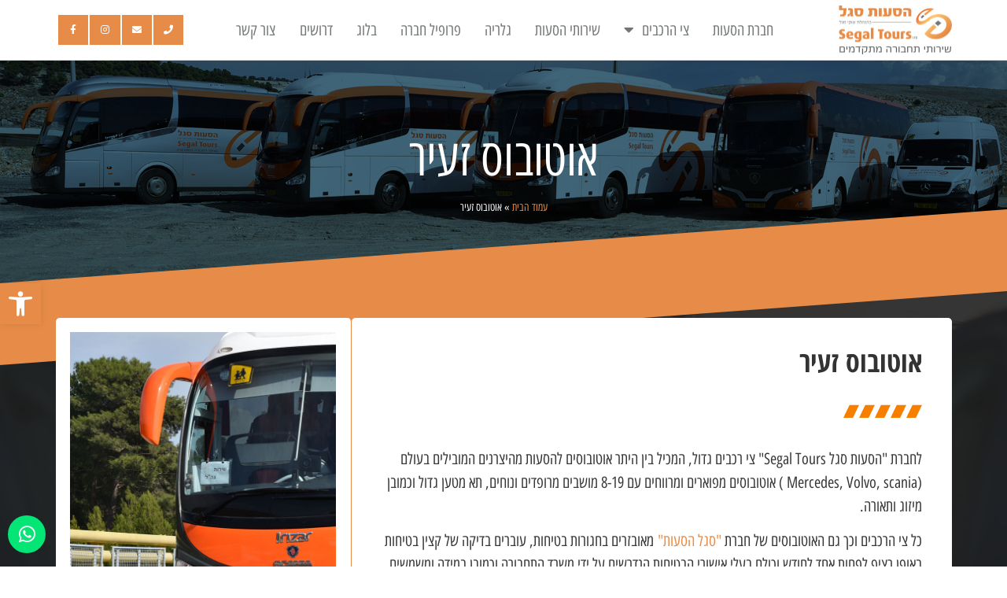

--- FILE ---
content_type: text/html; charset=UTF-8
request_url: http://www.segal-tours.co.il/%D7%90%D7%95%D7%98%D7%95%D7%91%D7%95%D7%A1-%D7%96%D7%A2%D7%99%D7%A8-52-56/
body_size: 17498
content:
<!doctype html>
<html dir="rtl" lang="he-IL">
<head>
	<meta charset="UTF-8">
	<meta name="viewport" content="width=device-width, initial-scale=1">
	<link rel="profile" href="https://gmpg.org/xfn/11">
	<meta name='robots' content='index, follow, max-image-preview:large, max-snippet:-1, max-video-preview:-1' />

	<!-- This site is optimized with the Yoast SEO plugin v20.5 - https://yoast.com/wordpress/plugins/seo/ -->
	<title>אוטובוס זעיר - הסעות סגל | Segal Tours</title><link rel="stylesheet" href="http://www.segal-tours.co.il/wp-content/cache/min/1/1d59f5cad8cfb8247250f3b1198f4439.css" media="all" data-minify="1" />
	<meta name="description" content="האוטובוסים הזעירים מאובזרים בחגורות בטיחות, עוברים בדיקה של קצין בטיחות באופן רציף לפחות אחד לחודש וכולם בעלי אישורי הבטיחות הנדרשים על ידי משרד התחבורה" />
	<link rel="canonical" href="https://www.segal-tours.co.il/אוטובוס-זעיר-52-56/" />
	<meta property="og:locale" content="he_IL" />
	<meta property="og:type" content="article" />
	<meta property="og:title" content="אוטובוס זעיר - הסעות סגל | Segal Tours" />
	<meta property="og:description" content="האוטובוסים הזעירים מאובזרים בחגורות בטיחות, עוברים בדיקה של קצין בטיחות באופן רציף לפחות אחד לחודש וכולם בעלי אישורי הבטיחות הנדרשים על ידי משרד התחבורה" />
	<meta property="og:url" content="https://www.segal-tours.co.il/אוטובוס-זעיר-52-56/" />
	<meta property="og:site_name" content="הסעות סגל" />
	<meta property="article:published_time" content="2021-11-15T13:44:38+00:00" />
	<meta property="article:modified_time" content="2023-04-16T12:17:34+00:00" />
	<meta property="og:image" content="https://www.segal-tours.co.il/wp-content/uploads/2021/08/p1.jpg" />
	<meta property="og:image:width" content="684" />
	<meta property="og:image:height" content="1024" />
	<meta property="og:image:type" content="image/jpeg" />
	<meta name="author" content="assaf" />
	<meta name="twitter:card" content="summary_large_image" />
	<meta name="twitter:label1" content="נכתב על יד" />
	<meta name="twitter:data1" content="assaf" />
	<meta name="twitter:label2" content="זמן קריאה מוערך" />
	<meta name="twitter:data2" content="דקה1" />
	<script type="application/ld+json" class="yoast-schema-graph">{"@context":"https://schema.org","@graph":[{"@type":"Article","@id":"https://www.segal-tours.co.il/%d7%90%d7%95%d7%98%d7%95%d7%91%d7%95%d7%a1-%d7%96%d7%a2%d7%99%d7%a8-52-56/#article","isPartOf":{"@id":"https://www.segal-tours.co.il/%d7%90%d7%95%d7%98%d7%95%d7%91%d7%95%d7%a1-%d7%96%d7%a2%d7%99%d7%a8-52-56/"},"author":{"name":"assaf","@id":"https://www.segal-tours.co.il/#/schema/person/ea228b51abef9ddb7c96351516900817"},"headline":"אוטובוס זעיר","datePublished":"2021-11-15T13:44:38+00:00","dateModified":"2023-04-16T12:17:34+00:00","mainEntityOfPage":{"@id":"https://www.segal-tours.co.il/%d7%90%d7%95%d7%98%d7%95%d7%91%d7%95%d7%a1-%d7%96%d7%a2%d7%99%d7%a8-52-56/"},"wordCount":9,"commentCount":0,"publisher":{"@id":"https://www.segal-tours.co.il/#organization"},"image":{"@id":"https://www.segal-tours.co.il/%d7%90%d7%95%d7%98%d7%95%d7%91%d7%95%d7%a1-%d7%96%d7%a2%d7%99%d7%a8-52-56/#primaryimage"},"thumbnailUrl":"http://www.segal-tours.co.il/wp-content/uploads/2021/08/p1.jpg","articleSection":["צי הרכבים"],"inLanguage":"he-IL","potentialAction":[{"@type":"CommentAction","name":"Comment","target":["https://www.segal-tours.co.il/%d7%90%d7%95%d7%98%d7%95%d7%91%d7%95%d7%a1-%d7%96%d7%a2%d7%99%d7%a8-52-56/#respond"]}]},{"@type":"WebPage","@id":"https://www.segal-tours.co.il/%d7%90%d7%95%d7%98%d7%95%d7%91%d7%95%d7%a1-%d7%96%d7%a2%d7%99%d7%a8-52-56/","url":"https://www.segal-tours.co.il/%d7%90%d7%95%d7%98%d7%95%d7%91%d7%95%d7%a1-%d7%96%d7%a2%d7%99%d7%a8-52-56/","name":"אוטובוס זעיר - הסעות סגל | Segal Tours","isPartOf":{"@id":"https://www.segal-tours.co.il/#website"},"primaryImageOfPage":{"@id":"https://www.segal-tours.co.il/%d7%90%d7%95%d7%98%d7%95%d7%91%d7%95%d7%a1-%d7%96%d7%a2%d7%99%d7%a8-52-56/#primaryimage"},"image":{"@id":"https://www.segal-tours.co.il/%d7%90%d7%95%d7%98%d7%95%d7%91%d7%95%d7%a1-%d7%96%d7%a2%d7%99%d7%a8-52-56/#primaryimage"},"thumbnailUrl":"http://www.segal-tours.co.il/wp-content/uploads/2021/08/p1.jpg","datePublished":"2021-11-15T13:44:38+00:00","dateModified":"2023-04-16T12:17:34+00:00","description":"האוטובוסים הזעירים מאובזרים בחגורות בטיחות, עוברים בדיקה של קצין בטיחות באופן רציף לפחות אחד לחודש וכולם בעלי אישורי הבטיחות הנדרשים על ידי משרד התחבורה","breadcrumb":{"@id":"https://www.segal-tours.co.il/%d7%90%d7%95%d7%98%d7%95%d7%91%d7%95%d7%a1-%d7%96%d7%a2%d7%99%d7%a8-52-56/#breadcrumb"},"inLanguage":"he-IL","potentialAction":[{"@type":"ReadAction","target":["https://www.segal-tours.co.il/%d7%90%d7%95%d7%98%d7%95%d7%91%d7%95%d7%a1-%d7%96%d7%a2%d7%99%d7%a8-52-56/"]}]},{"@type":"ImageObject","inLanguage":"he-IL","@id":"https://www.segal-tours.co.il/%d7%90%d7%95%d7%98%d7%95%d7%91%d7%95%d7%a1-%d7%96%d7%a2%d7%99%d7%a8-52-56/#primaryimage","url":"http://www.segal-tours.co.il/wp-content/uploads/2021/08/p1.jpg","contentUrl":"http://www.segal-tours.co.il/wp-content/uploads/2021/08/p1.jpg","width":684,"height":1024,"caption":"אוטובוס הסעות סגל"},{"@type":"BreadcrumbList","@id":"https://www.segal-tours.co.il/%d7%90%d7%95%d7%98%d7%95%d7%91%d7%95%d7%a1-%d7%96%d7%a2%d7%99%d7%a8-52-56/#breadcrumb","itemListElement":[{"@type":"ListItem","position":1,"name":"עמוד הבית","item":"https://www.segal-tours.co.il/"},{"@type":"ListItem","position":2,"name":"אוטובוס זעיר"}]},{"@type":"WebSite","@id":"https://www.segal-tours.co.il/#website","url":"https://www.segal-tours.co.il/","name":"הסעות סגל","description":"","publisher":{"@id":"https://www.segal-tours.co.il/#organization"},"potentialAction":[{"@type":"SearchAction","target":{"@type":"EntryPoint","urlTemplate":"https://www.segal-tours.co.il/?s={search_term_string}"},"query-input":"required name=search_term_string"}],"inLanguage":"he-IL"},{"@type":"Organization","@id":"https://www.segal-tours.co.il/#organization","name":"הסעות סגל","url":"https://www.segal-tours.co.il/","logo":{"@type":"ImageObject","inLanguage":"he-IL","@id":"https://www.segal-tours.co.il/#/schema/logo/image/","url":"http://www.segal-tours.co.il/wp-content/uploads/2021/08/logoWeb.png","contentUrl":"http://www.segal-tours.co.il/wp-content/uploads/2021/08/logoWeb.png","width":600,"height":249,"caption":"הסעות סגל"},"image":{"@id":"https://www.segal-tours.co.il/#/schema/logo/image/"}},{"@type":"Person","@id":"https://www.segal-tours.co.il/#/schema/person/ea228b51abef9ddb7c96351516900817","name":"assaf","image":{"@type":"ImageObject","inLanguage":"he-IL","@id":"https://www.segal-tours.co.il/#/schema/person/image/","url":"http://1.gravatar.com/avatar/dab274e810f758f096859f1d3e365acd?s=96&d=mm&r=g","contentUrl":"http://1.gravatar.com/avatar/dab274e810f758f096859f1d3e365acd?s=96&d=mm&r=g","caption":"assaf"},"url":"http://www.segal-tours.co.il/author/assaf/"}]}</script>
	<!-- / Yoast SEO plugin. -->



<link rel="alternate" type="application/rss+xml" title="הסעות סגל &laquo; פיד‏" href="http://www.segal-tours.co.il/feed/" />
<link rel="alternate" type="application/rss+xml" title="הסעות סגל &laquo; פיד תגובות‏" href="http://www.segal-tours.co.il/comments/feed/" />
<link rel="alternate" type="application/rss+xml" title="הסעות סגל &laquo; פיד תגובות של אוטובוס זעיר" href="http://www.segal-tours.co.il/%d7%90%d7%95%d7%98%d7%95%d7%91%d7%95%d7%a1-%d7%96%d7%a2%d7%99%d7%a8-52-56/feed/" />
<style>
img.wp-smiley,
img.emoji {
	display: inline !important;
	border: none !important;
	box-shadow: none !important;
	height: 1em !important;
	width: 1em !important;
	margin: 0 0.07em !important;
	vertical-align: -0.1em !important;
	background: none !important;
	padding: 0 !important;
}
</style>
	








<link rel='stylesheet' id='elementor-post-91-css' href='http://www.segal-tours.co.il/wp-content/uploads/elementor/css/post-91.css?ver=1681636524' media='all' />

<link rel='stylesheet' id='elementor-post-13-css' href='http://www.segal-tours.co.il/wp-content/uploads/elementor/css/post-13.css?ver=1681636525' media='all' />
<link rel='stylesheet' id='elementor-post-34-css' href='http://www.segal-tours.co.il/wp-content/uploads/elementor/css/post-34.css?ver=1685536587' media='all' />
<link rel='stylesheet' id='elementor-post-437-css' href='http://www.segal-tours.co.il/wp-content/uploads/elementor/css/post-437.css?ver=1681650532' media='all' />









<link rel="preconnect" href="https://fonts.gstatic.com/" crossorigin><script src='http://www.segal-tours.co.il/wp-includes/js/jquery/jquery.min.js?ver=3.6.3' id='jquery-core-js' defer></script>


<script id='my_custom_script-js-extra'>
var my_ajax_object = {"ajax_url":"http:\/\/www.segal-tours.co.il\/wp-admin\/admin-ajax.php"};
</script>

<link rel="https://api.w.org/" href="http://www.segal-tours.co.il/wp-json/" /><link rel="alternate" type="application/json" href="http://www.segal-tours.co.il/wp-json/wp/v2/posts/433" /><link rel="EditURI" type="application/rsd+xml" title="RSD" href="http://www.segal-tours.co.il/xmlrpc.php?rsd" />
<link rel="wlwmanifest" type="application/wlwmanifest+xml" href="http://www.segal-tours.co.il/wp-includes/wlwmanifest.xml" />
<meta name="generator" content="WordPress 6.2" />
<link rel='shortlink' href='http://www.segal-tours.co.il/?p=433' />
<link rel="alternate" type="application/json+oembed" href="http://www.segal-tours.co.il/wp-json/oembed/1.0/embed?url=http%3A%2F%2Fwww.segal-tours.co.il%2F%25d7%2590%25d7%2595%25d7%2598%25d7%2595%25d7%2591%25d7%2595%25d7%25a1-%25d7%2596%25d7%25a2%25d7%2599%25d7%25a8-52-56%2F" />
<link rel="alternate" type="text/xml+oembed" href="http://www.segal-tours.co.il/wp-json/oembed/1.0/embed?url=http%3A%2F%2Fwww.segal-tours.co.il%2F%25d7%2590%25d7%2595%25d7%2598%25d7%2595%25d7%2591%25d7%2595%25d7%25a1-%25d7%2596%25d7%25a2%25d7%2599%25d7%25a8-52-56%2F&#038;format=xml" />
<!-- Google tag (gtag.js) -->
<script async src="https://www.googletagmanager.com/gtag/js?id=UA-171529019-1"></script>
<script>
  window.dataLayer = window.dataLayer || [];
  function gtag(){dataLayer.push(arguments);}
  gtag('js', new Date());

  gtag('config', 'UA-171529019-1');
</script>

<!-- Google tag (gtag.js) -->
<script async src="https://www.googletagmanager.com/gtag/js?id=G-8FKETHQ4TJ"></script>
<script>
  window.dataLayer = window.dataLayer || [];
  function gtag(){dataLayer.push(arguments);}
  gtag('js', new Date());

  gtag('config', 'G-8FKETHQ4TJ');
</script>
<meta name="generator" content="Elementor 3.12.1; features: a11y_improvements, additional_custom_breakpoints; settings: css_print_method-external, google_font-enabled, font_display-auto">
<!-- Google tag (gtag.js) -->
<script async src="https://www.googletagmanager.com/gtag/js?id=AW-16896543455"></script>
<script>
  window.dataLayer = window.dataLayer || [];
  function gtag(){dataLayer.push(arguments);}
  gtag('js', new Date());

  gtag('config', 'AW-16896543455');
</script>
<style type="text/css">
#pojo-a11y-toolbar .pojo-a11y-toolbar-toggle a{ background-color: #e78c48;	color: #ffffff;}
#pojo-a11y-toolbar .pojo-a11y-toolbar-overlay, #pojo-a11y-toolbar .pojo-a11y-toolbar-overlay ul.pojo-a11y-toolbar-items.pojo-a11y-links{ border-color: #e78c48;}
body.pojo-a11y-focusable a:focus{ outline-style: solid !important;	outline-width: 1px !important;	outline-color: #FF0000 !important;}
#pojo-a11y-toolbar{ top: 50% !important;}
#pojo-a11y-toolbar .pojo-a11y-toolbar-overlay{ background-color: #ffffff;}
#pojo-a11y-toolbar .pojo-a11y-toolbar-overlay ul.pojo-a11y-toolbar-items li.pojo-a11y-toolbar-item a, #pojo-a11y-toolbar .pojo-a11y-toolbar-overlay p.pojo-a11y-toolbar-title{ color: #333333;}
#pojo-a11y-toolbar .pojo-a11y-toolbar-overlay ul.pojo-a11y-toolbar-items li.pojo-a11y-toolbar-item a.active{ background-color: #4054b2;	color: #ffffff;}
@media (max-width: 767px) { #pojo-a11y-toolbar { top: 50% !important; } }</style><link rel="icon" href="http://www.segal-tours.co.il/wp-content/uploads/2021/08/fav.png" sizes="32x32" />
<link rel="icon" href="http://www.segal-tours.co.il/wp-content/uploads/2021/08/fav.png" sizes="192x192" />
<link rel="apple-touch-icon" href="http://www.segal-tours.co.il/wp-content/uploads/2021/08/fav.png" />
<meta name="msapplication-TileImage" content="http://www.segal-tours.co.il/wp-content/uploads/2021/08/fav.png" />
<noscript><style id="rocket-lazyload-nojs-css">.rll-youtube-player, [data-lazy-src]{display:none !important;}</style></noscript></head>
<body class="rtl post-template-default single single-post postid-433 single-format-standard wp-custom-logo elementor-default elementor-kit-91 elementor-page-437">


<a class="skip-link screen-reader-text" href="#content">דלג לתוכן</a>

		<div data-elementor-type="header" data-elementor-id="13" class="elementor elementor-13 elementor-location-header">
					<div class="elementor-section-wrap">
								<section class="elementor-section elementor-top-section elementor-element elementor-element-35142c05 elementor-section-content-middle elementor-hidden-mobile elementor-section-boxed elementor-section-height-default elementor-section-height-default" data-id="35142c05" data-element_type="section" data-settings="{&quot;sticky&quot;:&quot;top&quot;,&quot;background_background&quot;:&quot;classic&quot;,&quot;sticky_on&quot;:[&quot;desktop&quot;,&quot;tablet&quot;,&quot;mobile&quot;],&quot;sticky_offset&quot;:0,&quot;sticky_effects_offset&quot;:0}">
						<div class="elementor-container elementor-column-gap-no">
							<div class="elementor-row">
					<div class="elementor-column elementor-col-33 elementor-top-column elementor-element elementor-element-130efd4" data-id="130efd4" data-element_type="column">
			<div class="elementor-column-wrap elementor-element-populated">
							<div class="elementor-widget-wrap">
						<div class="elementor-element elementor-element-f0a19ee elementor-widget elementor-widget-theme-site-logo elementor-widget-image" data-id="f0a19ee" data-element_type="widget" data-widget_type="theme-site-logo.default">
				<div class="elementor-widget-container">
								<div class="elementor-image">
								<a href="http://www.segal-tours.co.il">
			<img width="600" height="249" src="data:image/svg+xml,%3Csvg%20xmlns='http://www.w3.org/2000/svg'%20viewBox='0%200%20600%20249'%3E%3C/svg%3E" class="attachment-full size-full wp-image-159" alt="לוגו" data-lazy-srcset="http://www.segal-tours.co.il/wp-content/uploads/2021/08/logoWeb.png 600w, http://www.segal-tours.co.il/wp-content/uploads/2021/08/logoWeb-300x125.png 300w" data-lazy-sizes="(max-width: 600px) 100vw, 600px" data-lazy-src="http://www.segal-tours.co.il/wp-content/uploads/2021/08/logoWeb.png" /><noscript><img width="600" height="249" src="http://www.segal-tours.co.il/wp-content/uploads/2021/08/logoWeb.png" class="attachment-full size-full wp-image-159" alt="לוגו" srcset="http://www.segal-tours.co.il/wp-content/uploads/2021/08/logoWeb.png 600w, http://www.segal-tours.co.il/wp-content/uploads/2021/08/logoWeb-300x125.png 300w" sizes="(max-width: 600px) 100vw, 600px" /></noscript>				</a>
										</div>
						</div>
				</div>
						</div>
					</div>
		</div>
				<div class="elementor-column elementor-col-33 elementor-top-column elementor-element elementor-element-6ec348c4" data-id="6ec348c4" data-element_type="column">
			<div class="elementor-column-wrap elementor-element-populated">
							<div class="elementor-widget-wrap">
						<div class="elementor-element elementor-element-385092e2 elementor-nav-menu__align-justify elementor-nav-menu--stretch elementor-nav-menu--dropdown-tablet elementor-nav-menu__text-align-aside elementor-nav-menu--toggle elementor-nav-menu--burger elementor-widget elementor-widget-nav-menu" data-id="385092e2" data-element_type="widget" data-settings="{&quot;full_width&quot;:&quot;stretch&quot;,&quot;layout&quot;:&quot;horizontal&quot;,&quot;submenu_icon&quot;:{&quot;value&quot;:&quot;&lt;i class=\&quot;fas fa-caret-down\&quot;&gt;&lt;\/i&gt;&quot;,&quot;library&quot;:&quot;fa-solid&quot;},&quot;toggle&quot;:&quot;burger&quot;}" data-widget_type="nav-menu.default">
				<div class="elementor-widget-container">
						<nav class="elementor-nav-menu--main elementor-nav-menu__container elementor-nav-menu--layout-horizontal e--pointer-none">
				<ul id="menu-1-385092e2" class="elementor-nav-menu"><li class="menu-item menu-item-type-post_type menu-item-object-page menu-item-home menu-item-29"><a href="http://www.segal-tours.co.il/" class="elementor-item">חברת הסעות</a></li>
<li class="menu-item menu-item-type-post_type menu-item-object-page current-menu-ancestor current-menu-parent current_page_parent current_page_ancestor menu-item-has-children menu-item-293"><a href="http://www.segal-tours.co.il/%d7%a6%d7%99-%d7%94%d7%a8%d7%9b%d7%91%d7%99%d7%9d/" class="elementor-item">צי הרכבים</a>
<ul class="sub-menu elementor-nav-menu--dropdown">
	<li class="menu-item menu-item-type-post_type menu-item-object-post menu-item-528"><a href="http://www.segal-tours.co.il/%d7%94%d7%a1%d7%a2%d7%95%d7%aa-%d7%90%d7%95%d7%98%d7%95%d7%91%d7%95%d7%a1%d7%99%d7%9d-60-%d7%9e%d7%95%d7%a9%d7%91%d7%99%d7%9d/" class="elementor-sub-item">אוטובוסים</a></li>
	<li class="menu-item menu-item-type-post_type menu-item-object-post menu-item-529"><a href="http://www.segal-tours.co.il/%d7%9e%d7%99%d7%a0%d7%99%d7%91%d7%95%d7%a1%d7%99%d7%9d-%d7%94%d7%a1%d7%a2%d7%95%d7%aa-20-%d7%9e%d7%95%d7%a9%d7%91%d7%99%d7%9d/" class="elementor-sub-item">מיני/מידיבוסים</a></li>
	<li class="menu-item menu-item-type-post_type menu-item-object-post current-menu-item menu-item-530"><a href="http://www.segal-tours.co.il/%d7%90%d7%95%d7%98%d7%95%d7%91%d7%95%d7%a1-%d7%96%d7%a2%d7%99%d7%a8-52-56/" aria-current="page" class="elementor-sub-item elementor-item-active">אוטובוס זעיר</a></li>
	<li class="menu-item menu-item-type-post_type menu-item-object-post menu-item-531"><a href="http://www.segal-tours.co.il/%d7%9e%d7%95%d7%a0%d7%99%d7%95%d7%aa/" class="elementor-sub-item">מוניות</a></li>
</ul>
</li>
<li class="menu-item menu-item-type-post_type menu-item-object-page menu-item-393"><a href="http://www.segal-tours.co.il/%d7%a9%d7%99%d7%a8%d7%95%d7%aa%d7%99-%d7%94%d7%a1%d7%a2%d7%95%d7%aa/" class="elementor-item">שירותי הסעות</a></li>
<li class="menu-item menu-item-type-post_type menu-item-object-page menu-item-296"><a href="http://www.segal-tours.co.il/%d7%92%d7%9c%d7%a8%d7%99%d7%94/" class="elementor-item">גלריה</a></li>
<li class="menu-item menu-item-type-post_type menu-item-object-page menu-item-28"><a href="http://www.segal-tours.co.il/%d7%a4%d7%a8%d7%95%d7%a4%d7%99%d7%9c-%d7%97%d7%91%d7%a8%d7%94/" class="elementor-item">פרופיל חברה</a></li>
<li class="menu-item menu-item-type-taxonomy menu-item-object-category menu-item-297"><a href="http://www.segal-tours.co.il/category/%d7%91%d7%9c%d7%95%d7%92/" class="elementor-item">בלוג</a></li>
<li class="menu-item menu-item-type-post_type menu-item-object-page menu-item-295"><a href="http://www.segal-tours.co.il/%d7%93%d7%a8%d7%95%d7%a9%d7%99%d7%9d/" class="elementor-item">דרושים</a></li>
<li class="menu-item menu-item-type-post_type menu-item-object-page menu-item-30"><a href="http://www.segal-tours.co.il/%d7%a6%d7%95%d7%a8-%d7%a7%d7%a9%d7%a8/" class="elementor-item">צור קשר</a></li>
</ul>			</nav>
					<div class="elementor-menu-toggle" role="button" tabindex="0" aria-label="כפתור פתיחת תפריט" aria-expanded="false">
			<i aria-hidden="true" role="presentation" class="elementor-menu-toggle__icon--open eicon-menu-bar"></i><i aria-hidden="true" role="presentation" class="elementor-menu-toggle__icon--close eicon-close"></i>			<span class="elementor-screen-only">תפריט</span>
		</div>
					<nav class="elementor-nav-menu--dropdown elementor-nav-menu__container" aria-hidden="true">
				<ul id="menu-2-385092e2" class="elementor-nav-menu"><li class="menu-item menu-item-type-post_type menu-item-object-page menu-item-home menu-item-29"><a href="http://www.segal-tours.co.il/" class="elementor-item" tabindex="-1">חברת הסעות</a></li>
<li class="menu-item menu-item-type-post_type menu-item-object-page current-menu-ancestor current-menu-parent current_page_parent current_page_ancestor menu-item-has-children menu-item-293"><a href="http://www.segal-tours.co.il/%d7%a6%d7%99-%d7%94%d7%a8%d7%9b%d7%91%d7%99%d7%9d/" class="elementor-item" tabindex="-1">צי הרכבים</a>
<ul class="sub-menu elementor-nav-menu--dropdown">
	<li class="menu-item menu-item-type-post_type menu-item-object-post menu-item-528"><a href="http://www.segal-tours.co.il/%d7%94%d7%a1%d7%a2%d7%95%d7%aa-%d7%90%d7%95%d7%98%d7%95%d7%91%d7%95%d7%a1%d7%99%d7%9d-60-%d7%9e%d7%95%d7%a9%d7%91%d7%99%d7%9d/" class="elementor-sub-item" tabindex="-1">אוטובוסים</a></li>
	<li class="menu-item menu-item-type-post_type menu-item-object-post menu-item-529"><a href="http://www.segal-tours.co.il/%d7%9e%d7%99%d7%a0%d7%99%d7%91%d7%95%d7%a1%d7%99%d7%9d-%d7%94%d7%a1%d7%a2%d7%95%d7%aa-20-%d7%9e%d7%95%d7%a9%d7%91%d7%99%d7%9d/" class="elementor-sub-item" tabindex="-1">מיני/מידיבוסים</a></li>
	<li class="menu-item menu-item-type-post_type menu-item-object-post current-menu-item menu-item-530"><a href="http://www.segal-tours.co.il/%d7%90%d7%95%d7%98%d7%95%d7%91%d7%95%d7%a1-%d7%96%d7%a2%d7%99%d7%a8-52-56/" aria-current="page" class="elementor-sub-item elementor-item-active" tabindex="-1">אוטובוס זעיר</a></li>
	<li class="menu-item menu-item-type-post_type menu-item-object-post menu-item-531"><a href="http://www.segal-tours.co.il/%d7%9e%d7%95%d7%a0%d7%99%d7%95%d7%aa/" class="elementor-sub-item" tabindex="-1">מוניות</a></li>
</ul>
</li>
<li class="menu-item menu-item-type-post_type menu-item-object-page menu-item-393"><a href="http://www.segal-tours.co.il/%d7%a9%d7%99%d7%a8%d7%95%d7%aa%d7%99-%d7%94%d7%a1%d7%a2%d7%95%d7%aa/" class="elementor-item" tabindex="-1">שירותי הסעות</a></li>
<li class="menu-item menu-item-type-post_type menu-item-object-page menu-item-296"><a href="http://www.segal-tours.co.il/%d7%92%d7%9c%d7%a8%d7%99%d7%94/" class="elementor-item" tabindex="-1">גלריה</a></li>
<li class="menu-item menu-item-type-post_type menu-item-object-page menu-item-28"><a href="http://www.segal-tours.co.il/%d7%a4%d7%a8%d7%95%d7%a4%d7%99%d7%9c-%d7%97%d7%91%d7%a8%d7%94/" class="elementor-item" tabindex="-1">פרופיל חברה</a></li>
<li class="menu-item menu-item-type-taxonomy menu-item-object-category menu-item-297"><a href="http://www.segal-tours.co.il/category/%d7%91%d7%9c%d7%95%d7%92/" class="elementor-item" tabindex="-1">בלוג</a></li>
<li class="menu-item menu-item-type-post_type menu-item-object-page menu-item-295"><a href="http://www.segal-tours.co.il/%d7%93%d7%a8%d7%95%d7%a9%d7%99%d7%9d/" class="elementor-item" tabindex="-1">דרושים</a></li>
<li class="menu-item menu-item-type-post_type menu-item-object-page menu-item-30"><a href="http://www.segal-tours.co.il/%d7%a6%d7%95%d7%a8-%d7%a7%d7%a9%d7%a8/" class="elementor-item" tabindex="-1">צור קשר</a></li>
</ul>			</nav>
				</div>
				</div>
						</div>
					</div>
		</div>
				<div class="elementor-column elementor-col-33 elementor-top-column elementor-element elementor-element-a103280" data-id="a103280" data-element_type="column">
			<div class="elementor-column-wrap elementor-element-populated">
							<div class="elementor-widget-wrap">
						<div class="elementor-element elementor-element-b05c648 e-grid-align-left elementor-shape-square e-grid-align-mobile-center elementor-grid-0 elementor-widget elementor-widget-social-icons" data-id="b05c648" data-element_type="widget" data-widget_type="social-icons.default">
				<div class="elementor-widget-container">
					<div class="elementor-social-icons-wrapper elementor-grid">
							<span class="elementor-grid-item">
					<a class="elementor-icon elementor-social-icon elementor-social-icon-phone elementor-repeater-item-4b27cd1" href="tel:*6930" target="_blank">
						<span class="elementor-screen-only">Phone</span>
						<i class="fas fa-phone"></i>					</a>
				</span>
							<span class="elementor-grid-item">
					<a class="elementor-icon elementor-social-icon elementor-social-icon-envelope elementor-repeater-item-98b0618" href="/cdn-cgi/l/email-protection#9df4f3fbf2ddeef8fafcf1b0e9f2e8efeeb3fef2b3f4f1" target="_blank">
						<span class="elementor-screen-only">Envelope</span>
						<i class="fas fa-envelope"></i>					</a>
				</span>
							<span class="elementor-grid-item">
					<a class="elementor-icon elementor-social-icon elementor-social-icon-instagram elementor-repeater-item-7c2bcc0" href="https://www.instagram.com/segal_tours/" target="_blank">
						<span class="elementor-screen-only">Instagram</span>
						<i class="fab fa-instagram"></i>					</a>
				</span>
							<span class="elementor-grid-item">
					<a class="elementor-icon elementor-social-icon elementor-social-icon-facebook-f elementor-repeater-item-5646027" href="https://www.facebook.com/segaltoursltd" target="_blank">
						<span class="elementor-screen-only">Facebook-f</span>
						<i class="fab fa-facebook-f"></i>					</a>
				</span>
					</div>
				</div>
				</div>
						</div>
					</div>
		</div>
								</div>
					</div>
		</section>
				<section class="elementor-section elementor-top-section elementor-element elementor-element-b7a2b38 elementor-section-content-middle elementor-hidden-desktop elementor-hidden-tablet elementor-section-boxed elementor-section-height-default elementor-section-height-default" data-id="b7a2b38" data-element_type="section" data-settings="{&quot;sticky&quot;:&quot;top&quot;,&quot;background_background&quot;:&quot;classic&quot;,&quot;sticky_on&quot;:[&quot;desktop&quot;,&quot;tablet&quot;,&quot;mobile&quot;],&quot;sticky_offset&quot;:0,&quot;sticky_effects_offset&quot;:0}">
						<div class="elementor-container elementor-column-gap-no">
							<div class="elementor-row">
					<div class="elementor-column elementor-col-33 elementor-top-column elementor-element elementor-element-2164060" data-id="2164060" data-element_type="column">
			<div class="elementor-column-wrap elementor-element-populated">
							<div class="elementor-widget-wrap">
						<div class="elementor-element elementor-element-372dcf4 elementor-widget elementor-widget-theme-site-logo elementor-widget-image" data-id="372dcf4" data-element_type="widget" data-widget_type="theme-site-logo.default">
				<div class="elementor-widget-container">
								<div class="elementor-image">
								<a href="http://www.segal-tours.co.il">
			<img width="600" height="249" src="data:image/svg+xml,%3Csvg%20xmlns='http://www.w3.org/2000/svg'%20viewBox='0%200%20600%20249'%3E%3C/svg%3E" class="attachment-full size-full wp-image-159" alt="לוגו" data-lazy-srcset="http://www.segal-tours.co.il/wp-content/uploads/2021/08/logoWeb.png 600w, http://www.segal-tours.co.il/wp-content/uploads/2021/08/logoWeb-300x125.png 300w" data-lazy-sizes="(max-width: 600px) 100vw, 600px" data-lazy-src="http://www.segal-tours.co.il/wp-content/uploads/2021/08/logoWeb.png" /><noscript><img width="600" height="249" src="http://www.segal-tours.co.il/wp-content/uploads/2021/08/logoWeb.png" class="attachment-full size-full wp-image-159" alt="לוגו" srcset="http://www.segal-tours.co.il/wp-content/uploads/2021/08/logoWeb.png 600w, http://www.segal-tours.co.il/wp-content/uploads/2021/08/logoWeb-300x125.png 300w" sizes="(max-width: 600px) 100vw, 600px" /></noscript>				</a>
										</div>
						</div>
				</div>
						</div>
					</div>
		</div>
				<div class="elementor-column elementor-col-33 elementor-top-column elementor-element elementor-element-106e860" data-id="106e860" data-element_type="column">
			<div class="elementor-column-wrap elementor-element-populated">
							<div class="elementor-widget-wrap">
						<div class="elementor-element elementor-element-2592d28 e-grid-align-left elementor-shape-square e-grid-align-mobile-center elementor-grid-0 elementor-widget elementor-widget-social-icons" data-id="2592d28" data-element_type="widget" data-widget_type="social-icons.default">
				<div class="elementor-widget-container">
					<div class="elementor-social-icons-wrapper elementor-grid">
							<span class="elementor-grid-item">
					<a class="elementor-icon elementor-social-icon elementor-social-icon-phone elementor-repeater-item-4b27cd1" href="tel:*6930" target="_blank">
						<span class="elementor-screen-only">Phone</span>
						<i class="fas fa-phone"></i>					</a>
				</span>
							<span class="elementor-grid-item">
					<a class="elementor-icon elementor-social-icon elementor-social-icon-envelope elementor-repeater-item-98b0618" href="/cdn-cgi/l/email-protection#4d24232b220d3e282a2c21603922383f3e632e22632421" target="_blank">
						<span class="elementor-screen-only">Envelope</span>
						<i class="fas fa-envelope"></i>					</a>
				</span>
							<span class="elementor-grid-item">
					<a class="elementor-icon elementor-social-icon elementor-social-icon-instagram elementor-repeater-item-7c2bcc0" href="https://www.instagram.com/segal_tours/" target="_blank">
						<span class="elementor-screen-only">Instagram</span>
						<i class="fab fa-instagram"></i>					</a>
				</span>
							<span class="elementor-grid-item">
					<a class="elementor-icon elementor-social-icon elementor-social-icon-facebook-f elementor-repeater-item-5646027" href="https://www.facebook.com/segaltoursltd" target="_blank">
						<span class="elementor-screen-only">Facebook-f</span>
						<i class="fab fa-facebook-f"></i>					</a>
				</span>
					</div>
				</div>
				</div>
						</div>
					</div>
		</div>
				<div class="elementor-column elementor-col-33 elementor-top-column elementor-element elementor-element-f328a2e" data-id="f328a2e" data-element_type="column">
			<div class="elementor-column-wrap elementor-element-populated">
							<div class="elementor-widget-wrap">
						<div class="elementor-element elementor-element-9736056 elementor-nav-menu__align-justify elementor-nav-menu--stretch elementor-nav-menu--dropdown-tablet elementor-nav-menu__text-align-aside elementor-nav-menu--toggle elementor-nav-menu--burger elementor-widget elementor-widget-nav-menu" data-id="9736056" data-element_type="widget" data-settings="{&quot;full_width&quot;:&quot;stretch&quot;,&quot;layout&quot;:&quot;horizontal&quot;,&quot;submenu_icon&quot;:{&quot;value&quot;:&quot;&lt;i class=\&quot;fas fa-caret-down\&quot;&gt;&lt;\/i&gt;&quot;,&quot;library&quot;:&quot;fa-solid&quot;},&quot;toggle&quot;:&quot;burger&quot;}" data-widget_type="nav-menu.default">
				<div class="elementor-widget-container">
						<nav class="elementor-nav-menu--main elementor-nav-menu__container elementor-nav-menu--layout-horizontal e--pointer-none">
				<ul id="menu-1-9736056" class="elementor-nav-menu"><li class="menu-item menu-item-type-post_type menu-item-object-page menu-item-home menu-item-29"><a href="http://www.segal-tours.co.il/" class="elementor-item">חברת הסעות</a></li>
<li class="menu-item menu-item-type-post_type menu-item-object-page current-menu-ancestor current-menu-parent current_page_parent current_page_ancestor menu-item-has-children menu-item-293"><a href="http://www.segal-tours.co.il/%d7%a6%d7%99-%d7%94%d7%a8%d7%9b%d7%91%d7%99%d7%9d/" class="elementor-item">צי הרכבים</a>
<ul class="sub-menu elementor-nav-menu--dropdown">
	<li class="menu-item menu-item-type-post_type menu-item-object-post menu-item-528"><a href="http://www.segal-tours.co.il/%d7%94%d7%a1%d7%a2%d7%95%d7%aa-%d7%90%d7%95%d7%98%d7%95%d7%91%d7%95%d7%a1%d7%99%d7%9d-60-%d7%9e%d7%95%d7%a9%d7%91%d7%99%d7%9d/" class="elementor-sub-item">אוטובוסים</a></li>
	<li class="menu-item menu-item-type-post_type menu-item-object-post menu-item-529"><a href="http://www.segal-tours.co.il/%d7%9e%d7%99%d7%a0%d7%99%d7%91%d7%95%d7%a1%d7%99%d7%9d-%d7%94%d7%a1%d7%a2%d7%95%d7%aa-20-%d7%9e%d7%95%d7%a9%d7%91%d7%99%d7%9d/" class="elementor-sub-item">מיני/מידיבוסים</a></li>
	<li class="menu-item menu-item-type-post_type menu-item-object-post current-menu-item menu-item-530"><a href="http://www.segal-tours.co.il/%d7%90%d7%95%d7%98%d7%95%d7%91%d7%95%d7%a1-%d7%96%d7%a2%d7%99%d7%a8-52-56/" aria-current="page" class="elementor-sub-item elementor-item-active">אוטובוס זעיר</a></li>
	<li class="menu-item menu-item-type-post_type menu-item-object-post menu-item-531"><a href="http://www.segal-tours.co.il/%d7%9e%d7%95%d7%a0%d7%99%d7%95%d7%aa/" class="elementor-sub-item">מוניות</a></li>
</ul>
</li>
<li class="menu-item menu-item-type-post_type menu-item-object-page menu-item-393"><a href="http://www.segal-tours.co.il/%d7%a9%d7%99%d7%a8%d7%95%d7%aa%d7%99-%d7%94%d7%a1%d7%a2%d7%95%d7%aa/" class="elementor-item">שירותי הסעות</a></li>
<li class="menu-item menu-item-type-post_type menu-item-object-page menu-item-296"><a href="http://www.segal-tours.co.il/%d7%92%d7%9c%d7%a8%d7%99%d7%94/" class="elementor-item">גלריה</a></li>
<li class="menu-item menu-item-type-post_type menu-item-object-page menu-item-28"><a href="http://www.segal-tours.co.il/%d7%a4%d7%a8%d7%95%d7%a4%d7%99%d7%9c-%d7%97%d7%91%d7%a8%d7%94/" class="elementor-item">פרופיל חברה</a></li>
<li class="menu-item menu-item-type-taxonomy menu-item-object-category menu-item-297"><a href="http://www.segal-tours.co.il/category/%d7%91%d7%9c%d7%95%d7%92/" class="elementor-item">בלוג</a></li>
<li class="menu-item menu-item-type-post_type menu-item-object-page menu-item-295"><a href="http://www.segal-tours.co.il/%d7%93%d7%a8%d7%95%d7%a9%d7%99%d7%9d/" class="elementor-item">דרושים</a></li>
<li class="menu-item menu-item-type-post_type menu-item-object-page menu-item-30"><a href="http://www.segal-tours.co.il/%d7%a6%d7%95%d7%a8-%d7%a7%d7%a9%d7%a8/" class="elementor-item">צור קשר</a></li>
</ul>			</nav>
					<div class="elementor-menu-toggle" role="button" tabindex="0" aria-label="כפתור פתיחת תפריט" aria-expanded="false">
			<i aria-hidden="true" role="presentation" class="elementor-menu-toggle__icon--open eicon-menu-bar"></i><i aria-hidden="true" role="presentation" class="elementor-menu-toggle__icon--close eicon-close"></i>			<span class="elementor-screen-only">תפריט</span>
		</div>
					<nav class="elementor-nav-menu--dropdown elementor-nav-menu__container" aria-hidden="true">
				<ul id="menu-2-9736056" class="elementor-nav-menu"><li class="menu-item menu-item-type-post_type menu-item-object-page menu-item-home menu-item-29"><a href="http://www.segal-tours.co.il/" class="elementor-item" tabindex="-1">חברת הסעות</a></li>
<li class="menu-item menu-item-type-post_type menu-item-object-page current-menu-ancestor current-menu-parent current_page_parent current_page_ancestor menu-item-has-children menu-item-293"><a href="http://www.segal-tours.co.il/%d7%a6%d7%99-%d7%94%d7%a8%d7%9b%d7%91%d7%99%d7%9d/" class="elementor-item" tabindex="-1">צי הרכבים</a>
<ul class="sub-menu elementor-nav-menu--dropdown">
	<li class="menu-item menu-item-type-post_type menu-item-object-post menu-item-528"><a href="http://www.segal-tours.co.il/%d7%94%d7%a1%d7%a2%d7%95%d7%aa-%d7%90%d7%95%d7%98%d7%95%d7%91%d7%95%d7%a1%d7%99%d7%9d-60-%d7%9e%d7%95%d7%a9%d7%91%d7%99%d7%9d/" class="elementor-sub-item" tabindex="-1">אוטובוסים</a></li>
	<li class="menu-item menu-item-type-post_type menu-item-object-post menu-item-529"><a href="http://www.segal-tours.co.il/%d7%9e%d7%99%d7%a0%d7%99%d7%91%d7%95%d7%a1%d7%99%d7%9d-%d7%94%d7%a1%d7%a2%d7%95%d7%aa-20-%d7%9e%d7%95%d7%a9%d7%91%d7%99%d7%9d/" class="elementor-sub-item" tabindex="-1">מיני/מידיבוסים</a></li>
	<li class="menu-item menu-item-type-post_type menu-item-object-post current-menu-item menu-item-530"><a href="http://www.segal-tours.co.il/%d7%90%d7%95%d7%98%d7%95%d7%91%d7%95%d7%a1-%d7%96%d7%a2%d7%99%d7%a8-52-56/" aria-current="page" class="elementor-sub-item elementor-item-active" tabindex="-1">אוטובוס זעיר</a></li>
	<li class="menu-item menu-item-type-post_type menu-item-object-post menu-item-531"><a href="http://www.segal-tours.co.il/%d7%9e%d7%95%d7%a0%d7%99%d7%95%d7%aa/" class="elementor-sub-item" tabindex="-1">מוניות</a></li>
</ul>
</li>
<li class="menu-item menu-item-type-post_type menu-item-object-page menu-item-393"><a href="http://www.segal-tours.co.il/%d7%a9%d7%99%d7%a8%d7%95%d7%aa%d7%99-%d7%94%d7%a1%d7%a2%d7%95%d7%aa/" class="elementor-item" tabindex="-1">שירותי הסעות</a></li>
<li class="menu-item menu-item-type-post_type menu-item-object-page menu-item-296"><a href="http://www.segal-tours.co.il/%d7%92%d7%9c%d7%a8%d7%99%d7%94/" class="elementor-item" tabindex="-1">גלריה</a></li>
<li class="menu-item menu-item-type-post_type menu-item-object-page menu-item-28"><a href="http://www.segal-tours.co.il/%d7%a4%d7%a8%d7%95%d7%a4%d7%99%d7%9c-%d7%97%d7%91%d7%a8%d7%94/" class="elementor-item" tabindex="-1">פרופיל חברה</a></li>
<li class="menu-item menu-item-type-taxonomy menu-item-object-category menu-item-297"><a href="http://www.segal-tours.co.il/category/%d7%91%d7%9c%d7%95%d7%92/" class="elementor-item" tabindex="-1">בלוג</a></li>
<li class="menu-item menu-item-type-post_type menu-item-object-page menu-item-295"><a href="http://www.segal-tours.co.il/%d7%93%d7%a8%d7%95%d7%a9%d7%99%d7%9d/" class="elementor-item" tabindex="-1">דרושים</a></li>
<li class="menu-item menu-item-type-post_type menu-item-object-page menu-item-30"><a href="http://www.segal-tours.co.il/%d7%a6%d7%95%d7%a8-%d7%a7%d7%a9%d7%a8/" class="elementor-item" tabindex="-1">צור קשר</a></li>
</ul>			</nav>
				</div>
				</div>
						</div>
					</div>
		</div>
								</div>
					</div>
		</section>
							</div>
				</div>
				<div data-elementor-type="single-post" data-elementor-id="437" class="elementor elementor-437 elementor-location-single post-433 post type-post status-publish format-standard has-post-thumbnail hentry category-25">
					<div class="elementor-section-wrap">
								<section class="elementor-section elementor-top-section elementor-element elementor-element-fa59bc1 elementor-section-height-min-height elementor-section-boxed elementor-section-height-default elementor-section-items-middle" data-id="fa59bc1" data-element_type="section" data-settings="{&quot;background_background&quot;:&quot;slideshow&quot;,&quot;shape_divider_bottom&quot;:&quot;tilt&quot;,&quot;background_slideshow_gallery&quot;:[{&quot;id&quot;:177,&quot;url&quot;:&quot;https:\/\/www.segal-tours.co.il\/wp-content\/uploads\/2021\/08\/s4.jpg&quot;}],&quot;background_slideshow_loop&quot;:&quot;yes&quot;,&quot;background_slideshow_slide_duration&quot;:5000,&quot;background_slideshow_slide_transition&quot;:&quot;fade&quot;,&quot;background_slideshow_transition_duration&quot;:500}">
							<div class="elementor-background-overlay"></div>
						<div class="elementor-shape elementor-shape-bottom" data-negative="false">
			<svg xmlns="http://www.w3.org/2000/svg" viewBox="0 0 1000 100" preserveAspectRatio="none">
	<path class="elementor-shape-fill" d="M0,6V0h1000v100L0,6z"/>
</svg>		</div>
					<div class="elementor-container elementor-column-gap-default">
							<div class="elementor-row">
					<div class="elementor-column elementor-col-100 elementor-top-column elementor-element elementor-element-51135af" data-id="51135af" data-element_type="column">
			<div class="elementor-column-wrap elementor-element-populated">
							<div class="elementor-widget-wrap">
						<div class="elementor-element elementor-element-8737725 elementor-widget elementor-widget-heading" data-id="8737725" data-element_type="widget" data-widget_type="heading.default">
				<div class="elementor-widget-container">
			<h1 class="elementor-heading-title elementor-size-default">אוטובוס זעיר</h1>		</div>
				</div>
				<div class="elementor-element elementor-element-ca964a3 elementor-align-center elementor-widget elementor-widget-breadcrumbs" data-id="ca964a3" data-element_type="widget" data-widget_type="breadcrumbs.default">
				<div class="elementor-widget-container">
			<p id="breadcrumbs"><span><span><a href="https://www.segal-tours.co.il/">עמוד הבית</a></span> » <span class="breadcrumb_last" aria-current="page">אוטובוס זעיר</span></span></p>		</div>
				</div>
						</div>
					</div>
		</div>
								</div>
					</div>
		</section>
				<section class="elementor-section elementor-top-section elementor-element elementor-element-110f20a elementor-section-boxed elementor-section-height-default elementor-section-height-default" data-id="110f20a" data-element_type="section" data-settings="{&quot;background_background&quot;:&quot;classic&quot;,&quot;shape_divider_top&quot;:&quot;tilt&quot;,&quot;shape_divider_bottom&quot;:&quot;tilt&quot;}">
							<div class="elementor-background-overlay"></div>
						<div class="elementor-shape elementor-shape-top" data-negative="false">
			<svg xmlns="http://www.w3.org/2000/svg" viewBox="0 0 1000 100" preserveAspectRatio="none">
	<path class="elementor-shape-fill" d="M0,6V0h1000v100L0,6z"/>
</svg>		</div>
				<div class="elementor-shape elementor-shape-bottom" data-negative="false">
			<svg xmlns="http://www.w3.org/2000/svg" viewBox="0 0 1000 100" preserveAspectRatio="none">
	<path class="elementor-shape-fill" d="M0,6V0h1000v100L0,6z"/>
</svg>		</div>
					<div class="elementor-container elementor-column-gap-default">
							<div class="elementor-row">
					<div class="elementor-column elementor-col-50 elementor-top-column elementor-element elementor-element-f9820cc" data-id="f9820cc" data-element_type="column" data-settings="{&quot;background_background&quot;:&quot;classic&quot;}">
			<div class="elementor-column-wrap elementor-element-populated">
							<div class="elementor-widget-wrap">
						<div class="elementor-element elementor-element-7e05f52 elementor-widget elementor-widget-heading" data-id="7e05f52" data-element_type="widget" data-widget_type="heading.default">
				<div class="elementor-widget-container">
			<div class="elementor-heading-title elementor-size-default">אוטובוס זעיר</div>		</div>
				</div>
				<div class="elementor-element elementor-element-e937bad elementor-widget-divider--separator-type-pattern elementor-widget-divider--view-line elementor-widget elementor-widget-divider" data-id="e937bad" data-element_type="widget" data-widget_type="divider.default">
				<div class="elementor-widget-container">
					<div class="elementor-divider" style="--divider-pattern-url: url(&quot;data:image/svg+xml,%3Csvg xmlns=&#039;http://www.w3.org/2000/svg&#039; preserveAspectRatio=&#039;none&#039; overflow=&#039;visible&#039; height=&#039;100%&#039; viewBox=&#039;0 0 24 24&#039; fill=&#039;black&#039; stroke=&#039;none&#039;%3E%3Cpolygon points=&#039;9.4,2 24,2 14.6,21.6 0,21.6&#039;/%3E%3C/svg%3E&quot;);">
			<span class="elementor-divider-separator">
						</span>
		</div>
				</div>
				</div>
				<div class="elementor-element elementor-element-9be68a1 elementor-widget elementor-widget-theme-post-content" data-id="9be68a1" data-element_type="widget" data-widget_type="theme-post-content.default">
				<div class="elementor-widget-container">
			<div class="column mcb-column three-fourth column_visual textFix">
<p>לחברת &quot;הסעות סגל Segal Tours&quot; צי רכבים גדול, המכיל בין היתר אוטובוסים להסעות מהיצרנים המובילים בעולם (Mercedes, Volvo, scania ) אוטובוסים מפוארים ומרווחים עם 8-19 מושבים מרופדים ונוחים, תא מטען גדול וכמובן מיזוג ותאורה.</p>
</div>
<div class="column mcb-column one column_divider ">כל צי הרכבים וכך גם האוטובוסים של חברת <a href="https://www.segal-tours.co.il/">&quot;סגל הסעות&quot;</a> מאובזרים בחגורות בטיחות, עוברים בדיקה של קצין בטיחות באופן רציף לפחות אחד לחודש וכולם בעלי אישורי הבטיחות הנדרשים על ידי משרד התחבורה וכמובן במידה ומשמשים להסעת ילדים הם בעלי פנסי אזהרה. האוטובוסים של הסעות סגל צפת מצוידים בכל בכדי שאיכות הנסיעה ובטיחות הנסיעה תהיה מקסימאלית.</div>
<div class="column mcb-column one column_visual ">
<p>לגבי איכות ונוחות הנסיעה,כל האוטובוסים של הסעות סגל מאובזרים במכשיר DVD , טלוויזיה ומערכת שמע, חיבור לWIFI לגלישה נוחה באינטרנט ומערכת בקרה GPS כך שתוכלו להגיע בזמן ולמקום הנכון וכמובן ליהנות מהנסיעה בהסעה.<br />
האוטובוסים של חברת &quot;סגל הסעות&quot; מתאימים למגוון סוגי נסיעות: הסעות טיולים, <a href="https://www.segal-tours.co.il/2020/08/26/%d7%94%d7%a1%d7%a2%d7%95%d7%aa-%d7%9c%d7%90%d7%99%d7%a8%d7%95%d7%a2%d7%99%d7%9d-%d7%91%d7%a6%d7%a4%d7%95%d7%9f/">הסעות לאירועים בצפון</a>, <a href="https://www.segal-tours.co.il/%D7%94%D7%A1%D7%A2%D7%95%D7%AA-%D7%A2%D7%95%D7%91%D7%93%D7%99%D7%9D/">הסעות עובדים</a> ואפילו <a href="https://www.segal-tours.co.il/%D7%AA%D7%97%D7%91%D7%95%D7%A8%D7%94-%D7%9C%D7%91%D7%A2%D7%9C%D7%99-%D7%9E%D7%95%D7%92%D7%91%D7%9C%D7%95%D7%99%D7%95%D7%AA-%D7%95%D7%A0%D7%9B%D7%99%D7%9D/">הסעות נכים</a> ואנשים עם מוגבלויות.</p>
<p>חברת הסעות סגל מחזיקה בצי רכבים נוספים: <a href="https://www.segal-tours.co.il/%D7%A6%D7%99-%D7%94%D7%A8%D7%9B%D7%91%D7%99%D7%9D/%D7%9E%D7%99%D7%A0%D7%99%D7%91%D7%95%D7%A1%D7%99%D7%9D-%D7%94%D7%A1%D7%A2%D7%AA-%D7%A0%D7%95%D7%A1%D7%A2%D7%99%D7%9D/">מיניבוסים</a>, <a href="https://www.segal-tours.co.il/%D7%A6%D7%99-%D7%94%D7%A8%D7%9B%D7%91%D7%99%D7%9D/%D7%9E%D7%99%D7%93%D7%99%D7%91%D7%95%D7%A1%D7%99%D7%9D-%D7%94%D7%A1%D7%A2%D7%AA-%D7%A0%D7%95%D7%A1%D7%A2%D7%99%D7%9D/">מידיבוסים</a> מוניות ועוד.</p>
</div>


<div class="kk-star-ratings kksr-auto kksr-align-center kksr-valign-bottom"
    data-payload='{&quot;align&quot;:&quot;center&quot;,&quot;id&quot;:&quot;433&quot;,&quot;slug&quot;:&quot;default&quot;,&quot;valign&quot;:&quot;bottom&quot;,&quot;ignore&quot;:&quot;&quot;,&quot;reference&quot;:&quot;auto&quot;,&quot;class&quot;:&quot;&quot;,&quot;count&quot;:&quot;0&quot;,&quot;legendonly&quot;:&quot;&quot;,&quot;readonly&quot;:&quot;&quot;,&quot;score&quot;:&quot;0&quot;,&quot;starsonly&quot;:&quot;&quot;,&quot;best&quot;:&quot;5&quot;,&quot;gap&quot;:&quot;5&quot;,&quot;greet&quot;:&quot;\u05d0\u05e0\u05d0 \u05d3\u05e8\u05d2\u05d5 \u05d0\u05ea \u05d4\u05de\u05d9\u05d3\u05e2&quot;,&quot;legend&quot;:&quot;0\/5 - (0 votes)&quot;,&quot;size&quot;:&quot;24&quot;,&quot;title&quot;:&quot;\u05d0\u05d5\u05d8\u05d5\u05d1\u05d5\u05e1 \u05d6\u05e2\u05d9\u05e8&quot;,&quot;width&quot;:&quot;0&quot;,&quot;_legend&quot;:&quot;{score}\/{best} - ({count} {votes})&quot;,&quot;font_factor&quot;:&quot;1.25&quot;}'>
            
<div class="kksr-stars">
    
<div class="kksr-stars-inactive">
            <div class="kksr-star" data-star="1" style="padding-left: 5px">
            

<div class="kksr-icon" style="width: 24px; height: 24px;"></div>
        </div>
            <div class="kksr-star" data-star="2" style="padding-left: 5px">
            

<div class="kksr-icon" style="width: 24px; height: 24px;"></div>
        </div>
            <div class="kksr-star" data-star="3" style="padding-left: 5px">
            

<div class="kksr-icon" style="width: 24px; height: 24px;"></div>
        </div>
            <div class="kksr-star" data-star="4" style="padding-left: 5px">
            

<div class="kksr-icon" style="width: 24px; height: 24px;"></div>
        </div>
            <div class="kksr-star" data-star="5" style="padding-left: 5px">
            

<div class="kksr-icon" style="width: 24px; height: 24px;"></div>
        </div>
    </div>
    
<div class="kksr-stars-active" style="width: 0px;">
            <div class="kksr-star" style="padding-left: 5px">
            

<div class="kksr-icon" style="width: 24px; height: 24px;"></div>
        </div>
            <div class="kksr-star" style="padding-left: 5px">
            

<div class="kksr-icon" style="width: 24px; height: 24px;"></div>
        </div>
            <div class="kksr-star" style="padding-left: 5px">
            

<div class="kksr-icon" style="width: 24px; height: 24px;"></div>
        </div>
            <div class="kksr-star" style="padding-left: 5px">
            

<div class="kksr-icon" style="width: 24px; height: 24px;"></div>
        </div>
            <div class="kksr-star" style="padding-left: 5px">
            

<div class="kksr-icon" style="width: 24px; height: 24px;"></div>
        </div>
    </div>
</div>
                

<div class="kksr-legend" style="font-size: 19.2px;">
            <span class="kksr-muted">אנא דרגו את המידע</span>
    </div>
    </div>
		</div>
				</div>
				<div class="elementor-element elementor-element-1361b4c elementor-post-navigation-borders-yes elementor-widget elementor-widget-post-navigation" data-id="1361b4c" data-element_type="widget" data-widget_type="post-navigation.default">
				<div class="elementor-widget-container">
					<div class="elementor-post-navigation">
			<div class="elementor-post-navigation__prev elementor-post-navigation__link">
				<a href="http://www.segal-tours.co.il/%d7%9e%d7%99%d7%93%d7%99%d7%91%d7%95%d7%a1%d7%99%d7%9d-%d7%94%d7%a1%d7%a2%d7%aa-%d7%a0%d7%95%d7%a1%d7%a2%d7%99%d7%9d-20-40-%d7%9e%d7%95%d7%a9%d7%91%d7%99%d7%9d/" rel="prev"><span class="post-navigation__arrow-wrapper post-navigation__arrow-prev"><i class="fa fa-angle-right" aria-hidden="true"></i><span class="elementor-screen-only">קודם</span></span><span class="elementor-post-navigation__link__prev"><span class="post-navigation__prev--label">הקודם</span><span class="post-navigation__prev--title">מידיבוסים – הסעת נוסעים 20-40 מושבים</span></span></a>			</div>
							<div class="elementor-post-navigation__separator-wrapper">
					<div class="elementor-post-navigation__separator"></div>
				</div>
						<div class="elementor-post-navigation__next elementor-post-navigation__link">
				<a href="http://www.segal-tours.co.il/%d7%9e%d7%95%d7%a0%d7%99%d7%95%d7%aa/" rel="next"><span class="elementor-post-navigation__link__next"><span class="post-navigation__next--label">הבא</span><span class="post-navigation__next--title">מוניות</span></span><span class="post-navigation__arrow-wrapper post-navigation__arrow-next"><i class="fa fa-angle-left" aria-hidden="true"></i><span class="elementor-screen-only">הבא</span></span></a>			</div>
		</div>
				</div>
				</div>
						</div>
					</div>
		</div>
				<div class="elementor-column elementor-col-50 elementor-top-column elementor-element elementor-element-be6e186" data-id="be6e186" data-element_type="column" data-settings="{&quot;background_background&quot;:&quot;classic&quot;}">
			<div class="elementor-column-wrap elementor-element-populated">
							<div class="elementor-widget-wrap">
						<div class="elementor-element elementor-element-2eca670 elementor-widget elementor-widget-theme-post-featured-image elementor-widget-image" data-id="2eca670" data-element_type="widget" data-widget_type="theme-post-featured-image.default">
				<div class="elementor-widget-container">
								<div class="elementor-image">
												<img width="684" height="1024" src="data:image/svg+xml,%3Csvg%20xmlns='http://www.w3.org/2000/svg'%20viewBox='0%200%20684%201024'%3E%3C/svg%3E" class="attachment-large size-large wp-image-198" alt="אוטובוס הסעות סגל" data-lazy-srcset="http://www.segal-tours.co.il/wp-content/uploads/2021/08/p1.jpg 684w, http://www.segal-tours.co.il/wp-content/uploads/2021/08/p1-200x300.jpg 200w" data-lazy-sizes="(max-width: 684px) 100vw, 684px" data-lazy-src="http://www.segal-tours.co.il/wp-content/uploads/2021/08/p1.jpg" /><noscript><img width="684" height="1024" src="http://www.segal-tours.co.il/wp-content/uploads/2021/08/p1.jpg" class="attachment-large size-large wp-image-198" alt="אוטובוס הסעות סגל" srcset="http://www.segal-tours.co.il/wp-content/uploads/2021/08/p1.jpg 684w, http://www.segal-tours.co.il/wp-content/uploads/2021/08/p1-200x300.jpg 200w" sizes="(max-width: 684px) 100vw, 684px" /></noscript>														</div>
						</div>
				</div>
				<div class="elementor-element elementor-element-ffabc8d elementor-widget elementor-widget-heading" data-id="ffabc8d" data-element_type="widget" data-widget_type="heading.default">
				<div class="elementor-widget-container">
			<div class="elementor-heading-title elementor-size-default">עוד סוגי הרכבים בצי שלנו:</div>		</div>
				</div>
				<div class="elementor-element elementor-element-5225c90 elementor-grid-1 elementor-posts--thumbnail-right elementor-grid-tablet-2 elementor-grid-mobile-1 elementor-widget elementor-widget-posts" data-id="5225c90" data-element_type="widget" data-settings="{&quot;classic_columns&quot;:&quot;1&quot;,&quot;classic_columns_tablet&quot;:&quot;2&quot;,&quot;classic_columns_mobile&quot;:&quot;1&quot;,&quot;classic_row_gap&quot;:{&quot;unit&quot;:&quot;px&quot;,&quot;size&quot;:35,&quot;sizes&quot;:[]},&quot;classic_row_gap_tablet&quot;:{&quot;unit&quot;:&quot;px&quot;,&quot;size&quot;:&quot;&quot;,&quot;sizes&quot;:[]},&quot;classic_row_gap_mobile&quot;:{&quot;unit&quot;:&quot;px&quot;,&quot;size&quot;:&quot;&quot;,&quot;sizes&quot;:[]}}" data-widget_type="posts.classic">
				<div class="elementor-widget-container">
					<div class="elementor-posts-container elementor-posts elementor-posts--skin-classic elementor-grid">
				<article class="elementor-post elementor-grid-item post-435 post type-post status-publish format-standard has-post-thumbnail hentry category-25">
				<a class="elementor-post__thumbnail__link" href="http://www.segal-tours.co.il/%d7%9e%d7%95%d7%a0%d7%99%d7%95%d7%aa/" >
			<div class="elementor-post__thumbnail"><img width="200" height="300" src="data:image/svg+xml,%3Csvg%20xmlns='http://www.w3.org/2000/svg'%20viewBox='0%200%20200%20300'%3E%3C/svg%3E" class="attachment-medium size-medium wp-image-214" alt="הסעות לבית ספר" data-lazy-src="http://www.segal-tours.co.il/wp-content/uploads/2021/08/p6-200x300.jpg" /><noscript><img width="200" height="300" src="http://www.segal-tours.co.il/wp-content/uploads/2021/08/p6-200x300.jpg" class="attachment-medium size-medium wp-image-214" alt="הסעות לבית ספר" /></noscript></div>
		</a>
				<div class="elementor-post__text">
				<h3 class="elementor-post__title">
			<a href="http://www.segal-tours.co.il/%d7%9e%d7%95%d7%a0%d7%99%d7%95%d7%aa/" >
				מוניות			</a>
		</h3>
				<div class="elementor-post__excerpt">
			<p>צריכים להגיע ממקום למקום אך הרכב במוסך או שאולי בדיוק מכרתם אותו? תחבורה ציבורית לא תמיד נוחה, לא מבחינת הזמן</p>
		</div>
		
		<a class="elementor-post__read-more" href="http://www.segal-tours.co.il/%d7%9e%d7%95%d7%a0%d7%99%d7%95%d7%aa/" aria-label="קרא עוד אודות מוניות" >
			קרא עוד »		</a>

				</div>
				</article>
				<article class="elementor-post elementor-grid-item post-431 post type-post status-publish format-standard has-post-thumbnail hentry category-25">
				<a class="elementor-post__thumbnail__link" href="http://www.segal-tours.co.il/%d7%9e%d7%99%d7%93%d7%99%d7%91%d7%95%d7%a1%d7%99%d7%9d-%d7%94%d7%a1%d7%a2%d7%aa-%d7%a0%d7%95%d7%a1%d7%a2%d7%99%d7%9d-20-40-%d7%9e%d7%95%d7%a9%d7%91%d7%99%d7%9d/" >
			<div class="elementor-post__thumbnail"><img width="200" height="300" src="data:image/svg+xml,%3Csvg%20xmlns='http://www.w3.org/2000/svg'%20viewBox='0%200%20200%20300'%3E%3C/svg%3E" class="attachment-medium size-medium wp-image-213" alt="מידיבוס" data-lazy-src="http://www.segal-tours.co.il/wp-content/uploads/2021/08/p5-200x300.jpg" /><noscript><img width="200" height="300" src="http://www.segal-tours.co.il/wp-content/uploads/2021/08/p5-200x300.jpg" class="attachment-medium size-medium wp-image-213" alt="מידיבוס" /></noscript></div>
		</a>
				<div class="elementor-post__text">
				<h3 class="elementor-post__title">
			<a href="http://www.segal-tours.co.il/%d7%9e%d7%99%d7%93%d7%99%d7%91%d7%95%d7%a1%d7%99%d7%9d-%d7%94%d7%a1%d7%a2%d7%aa-%d7%a0%d7%95%d7%a1%d7%a2%d7%99%d7%9d-20-40-%d7%9e%d7%95%d7%a9%d7%91%d7%99%d7%9d/" >
				מידיבוסים – הסעת נוסעים 20-40 מושבים			</a>
		</h3>
				<div class="elementor-post__excerpt">
			<p>מידיבוס דומה במראהו לאוטובוס, אולם בגודלו הוא דומה יותר למיניבוס. מידיבוס מיועד למקרים בהם נדרשים מספר בינוני (20-40) של מושבים</p>
		</div>
		
		<a class="elementor-post__read-more" href="http://www.segal-tours.co.il/%d7%9e%d7%99%d7%93%d7%99%d7%91%d7%95%d7%a1%d7%99%d7%9d-%d7%94%d7%a1%d7%a2%d7%aa-%d7%a0%d7%95%d7%a1%d7%a2%d7%99%d7%9d-20-40-%d7%9e%d7%95%d7%a9%d7%91%d7%99%d7%9d/" aria-label="קרא עוד אודות מידיבוסים – הסעת נוסעים 20-40 מושבים" >
			קרא עוד »		</a>

				</div>
				</article>
				<article class="elementor-post elementor-grid-item post-426 post type-post status-publish format-standard has-post-thumbnail hentry category-25">
				<a class="elementor-post__thumbnail__link" href="http://www.segal-tours.co.il/%d7%9e%d7%99%d7%a0%d7%99%d7%91%d7%95%d7%a1%d7%99%d7%9d-%d7%94%d7%a1%d7%a2%d7%95%d7%aa-20-%d7%9e%d7%95%d7%a9%d7%91%d7%99%d7%9d/" >
			<div class="elementor-post__thumbnail"><img width="200" height="300" src="data:image/svg+xml,%3Csvg%20xmlns='http://www.w3.org/2000/svg'%20viewBox='0%200%20200%20300'%3E%3C/svg%3E" class="attachment-medium size-medium wp-image-211" alt="הסעות עובדים" data-lazy-src="http://www.segal-tours.co.il/wp-content/uploads/2021/08/p3-200x300.jpg" /><noscript><img width="200" height="300" src="http://www.segal-tours.co.il/wp-content/uploads/2021/08/p3-200x300.jpg" class="attachment-medium size-medium wp-image-211" alt="הסעות עובדים" /></noscript></div>
		</a>
				<div class="elementor-post__text">
				<h3 class="elementor-post__title">
			<a href="http://www.segal-tours.co.il/%d7%9e%d7%99%d7%a0%d7%99%d7%91%d7%95%d7%a1%d7%99%d7%9d-%d7%94%d7%a1%d7%a2%d7%95%d7%aa-20-%d7%9e%d7%95%d7%a9%d7%91%d7%99%d7%9d/" >
				מיניבוסים			</a>
		</h3>
				<div class="elementor-post__excerpt">
			<p>משמעות השם מיניבוס הינו אוטובוס קטן. המיניבוסים שלנו בחברת &quot;הסעות סגל&quot; מפוארים ומאובזרים בדומה לאוטובוסים. צי רכבים עשיר ומגוון החל ממיניבוסים הסעות בעלי 19-20</p>
		</div>
		
		<a class="elementor-post__read-more" href="http://www.segal-tours.co.il/%d7%9e%d7%99%d7%a0%d7%99%d7%91%d7%95%d7%a1%d7%99%d7%9d-%d7%94%d7%a1%d7%a2%d7%95%d7%aa-20-%d7%9e%d7%95%d7%a9%d7%91%d7%99%d7%9d/" aria-label="קרא עוד אודות מיניבוסים" >
			קרא עוד »		</a>

				</div>
				</article>
				<article class="elementor-post elementor-grid-item post-424 post type-post status-publish format-standard has-post-thumbnail hentry category-25">
				<a class="elementor-post__thumbnail__link" href="http://www.segal-tours.co.il/%d7%94%d7%a1%d7%a2%d7%95%d7%aa-%d7%90%d7%95%d7%98%d7%95%d7%91%d7%95%d7%a1%d7%99%d7%9d-60-%d7%9e%d7%95%d7%a9%d7%91%d7%99%d7%9d/" >
			<div class="elementor-post__thumbnail"><img width="200" height="300" src="data:image/svg+xml,%3Csvg%20xmlns='http://www.w3.org/2000/svg'%20viewBox='0%200%20200%20300'%3E%3C/svg%3E" class="attachment-medium size-medium wp-image-212" alt="חברת הסעות בצפון" data-lazy-src="http://www.segal-tours.co.il/wp-content/uploads/2021/08/p4-200x300.jpg" /><noscript><img width="200" height="300" src="http://www.segal-tours.co.il/wp-content/uploads/2021/08/p4-200x300.jpg" class="attachment-medium size-medium wp-image-212" alt="חברת הסעות בצפון" /></noscript></div>
		</a>
				<div class="elementor-post__text">
				<h3 class="elementor-post__title">
			<a href="http://www.segal-tours.co.il/%d7%94%d7%a1%d7%a2%d7%95%d7%aa-%d7%90%d7%95%d7%98%d7%95%d7%91%d7%95%d7%a1%d7%99%d7%9d-60-%d7%9e%d7%95%d7%a9%d7%91%d7%99%d7%9d/" >
				הסעות אוטובוסים			</a>
		</h3>
				<div class="elementor-post__excerpt">
			<p>לחברת &quot;הסעות סגל Segal Tours&quot; צי רכבים גדול, המכיל בין היתר אוטובוסים להסעות מהיצרנים המובילים בעולם (Mercedes, Volvo, scania )</p>
		</div>
		
		<a class="elementor-post__read-more" href="http://www.segal-tours.co.il/%d7%94%d7%a1%d7%a2%d7%95%d7%aa-%d7%90%d7%95%d7%98%d7%95%d7%91%d7%95%d7%a1%d7%99%d7%9d-60-%d7%9e%d7%95%d7%a9%d7%91%d7%99%d7%9d/" aria-label="קרא עוד אודות הסעות אוטובוסים" >
			קרא עוד »		</a>

				</div>
				</article>
				</div>
		
				</div>
				</div>
						</div>
					</div>
		</div>
								</div>
					</div>
		</section>
							</div>
				</div>
				<div data-elementor-type="footer" data-elementor-id="34" class="elementor elementor-34 elementor-location-footer">
					<div class="elementor-section-wrap">
								<section class="elementor-section elementor-top-section elementor-element elementor-element-1f58007b elementor-section-boxed elementor-section-height-default elementor-section-height-default" data-id="1f58007b" data-element_type="section" data-settings="{&quot;background_background&quot;:&quot;classic&quot;,&quot;background_motion_fx_motion_fx_mouse&quot;:&quot;yes&quot;}">
							<div class="elementor-background-overlay"></div>
							<div class="elementor-container elementor-column-gap-default">
							<div class="elementor-row">
					<div class="elementor-column elementor-col-25 elementor-top-column elementor-element elementor-element-4f313d3" data-id="4f313d3" data-element_type="column">
			<div class="elementor-column-wrap elementor-element-populated">
							<div class="elementor-widget-wrap">
						<div class="elementor-element elementor-element-fd60ac0 elementor-widget elementor-widget-image" data-id="fd60ac0" data-element_type="widget" data-widget_type="image.default">
				<div class="elementor-widget-container">
								<div class="elementor-image">
													<a href="http://www.segal-tours.co.il">
							<img width="600" height="249" src="data:image/svg+xml,%3Csvg%20xmlns='http://www.w3.org/2000/svg'%20viewBox='0%200%20600%20249'%3E%3C/svg%3E" class="attachment-large size-large wp-image-178" alt="לוגו הסעות סגל" data-lazy-srcset="http://www.segal-tours.co.il/wp-content/uploads/2021/08/LogoWhite.png 600w, http://www.segal-tours.co.il/wp-content/uploads/2021/08/LogoWhite-300x125.png 300w" data-lazy-sizes="(max-width: 600px) 100vw, 600px" data-lazy-src="http://www.segal-tours.co.il/wp-content/uploads/2021/08/LogoWhite.png" /><noscript><img width="600" height="249" src="http://www.segal-tours.co.il/wp-content/uploads/2021/08/LogoWhite.png" class="attachment-large size-large wp-image-178" alt="לוגו הסעות סגל" srcset="http://www.segal-tours.co.il/wp-content/uploads/2021/08/LogoWhite.png 600w, http://www.segal-tours.co.il/wp-content/uploads/2021/08/LogoWhite-300x125.png 300w" sizes="(max-width: 600px) 100vw, 600px" /></noscript>								</a>
														</div>
						</div>
				</div>
				<div class="elementor-element elementor-element-23717e9f elementor-widget elementor-widget-text-editor" data-id="23717e9f" data-element_type="widget" data-widget_type="text-editor.default">
				<div class="elementor-widget-container">
								<div class="elementor-text-editor elementor-clearfix">
				<p>חברת &quot;הסעות סגל צפת Segal Tours&quot; הינה חברת הסעות בעל ניסיון בתחום למעלה מ20 שנה. החברה  אחת מחברות ההיסעים המתקדמות והמובילות בארץ.</p>					</div>
						</div>
				</div>
				<div class="elementor-element elementor-element-d51c8f0 e-grid-align-right elementor-shape-square e-grid-align-mobile-center elementor-grid-0 elementor-widget elementor-widget-social-icons" data-id="d51c8f0" data-element_type="widget" data-widget_type="social-icons.default">
				<div class="elementor-widget-container">
					<div class="elementor-social-icons-wrapper elementor-grid">
							<span class="elementor-grid-item">
					<a class="elementor-icon elementor-social-icon elementor-social-icon-phone elementor-repeater-item-4b27cd1" href="tel:*6930" target="_blank">
						<span class="elementor-screen-only">Phone</span>
						<i class="fas fa-phone"></i>					</a>
				</span>
							<span class="elementor-grid-item">
					<a class="elementor-icon elementor-social-icon elementor-social-icon-instagram elementor-repeater-item-7c2bcc0" href="https://www.instagram.com/segal_tours/" target="_blank">
						<span class="elementor-screen-only">Instagram</span>
						<i class="fab fa-instagram"></i>					</a>
				</span>
							<span class="elementor-grid-item">
					<a class="elementor-icon elementor-social-icon elementor-social-icon-facebook-f elementor-repeater-item-5646027" href="https://www.facebook.com/segaltoursltd" target="_blank">
						<span class="elementor-screen-only">Facebook-f</span>
						<i class="fab fa-facebook-f"></i>					</a>
				</span>
					</div>
				</div>
				</div>
						</div>
					</div>
		</div>
				<div class="elementor-column elementor-col-25 elementor-top-column elementor-element elementor-element-4c3cf98d" data-id="4c3cf98d" data-element_type="column">
			<div class="elementor-column-wrap elementor-element-populated">
							<div class="elementor-widget-wrap">
						<div class="elementor-element elementor-element-7416d75c elementor-widget elementor-widget-heading" data-id="7416d75c" data-element_type="widget" data-widget_type="heading.default">
				<div class="elementor-widget-container">
			<h2 class="elementor-heading-title elementor-size-default">ניווט מהיר</h2>		</div>
				</div>
				<div class="elementor-element elementor-element-6f74ace1 elementor-align-right elementor-icon-list--layout-traditional elementor-list-item-link-full_width elementor-widget elementor-widget-icon-list" data-id="6f74ace1" data-element_type="widget" data-widget_type="icon-list.default">
				<div class="elementor-widget-container">
					<ul class="elementor-icon-list-items">
							<li class="elementor-icon-list-item">
											<a href="https://www.segal-tours.co.il/">

											<span class="elementor-icon-list-text">עמוד הבית</span>
											</a>
									</li>
								<li class="elementor-icon-list-item">
										<span class="elementor-icon-list-text">צי הרכבים</span>
									</li>
								<li class="elementor-icon-list-item">
											<a href="https://www.segal-tours.co.il/%d7%92%d7%9c%d7%a8%d7%99%d7%94/">

											<span class="elementor-icon-list-text">גלריה</span>
											</a>
									</li>
								<li class="elementor-icon-list-item">
											<a href="https://www.segal-tours.co.il/%d7%a4%d7%a8%d7%95%d7%a4%d7%99%d7%9c-%d7%97%d7%91%d7%a8%d7%94/">

											<span class="elementor-icon-list-text">פרופיל חברה</span>
											</a>
									</li>
								<li class="elementor-icon-list-item">
											<a href="https://www.segal-tours.co.il/category/%d7%91%d7%9c%d7%95%d7%92/">

											<span class="elementor-icon-list-text">בלוג</span>
											</a>
									</li>
								<li class="elementor-icon-list-item">
											<a href="https://www.segal-tours.co.il/category/%d7%91%d7%9c%d7%95%d7%92/">

											<span class="elementor-icon-list-text">דרושים</span>
											</a>
									</li>
								<li class="elementor-icon-list-item">
											<a href="http://www.segal-tours.https://www.segal-tours.co.il/%d7%a6%d7%95%d7%a8-%d7%a7%d7%a9%d7%a8/.co.il/category/%d7%91%d7%9c%d7%95%d7%92/">

											<span class="elementor-icon-list-text">צור קשר</span>
											</a>
									</li>
								<li class="elementor-icon-list-item">
											<a href="https://www.segal-tours.co.il/%d7%9e%d7%a4%d7%aa-%d7%90%d7%aa%d7%a8/">

												<span class="elementor-icon-list-icon">
							<i aria-hidden="true" class="fas fa-check"></i>						</span>
										<span class="elementor-icon-list-text">מפת אתר</span>
											</a>
									</li>
								<li class="elementor-icon-list-item">
											<a href="http://www.segal-tours.co.il/%d7%aa%d7%a7%d7%a0%d7%95%d7%9f-%d7%90%d7%aa%d7%a8/">

												<span class="elementor-icon-list-icon">
							<i aria-hidden="true" class="fas fa-check"></i>						</span>
										<span class="elementor-icon-list-text">תקנון אתר</span>
											</a>
									</li>
						</ul>
				</div>
				</div>
						</div>
					</div>
		</div>
				<div class="elementor-column elementor-col-25 elementor-top-column elementor-element elementor-element-62246de4" data-id="62246de4" data-element_type="column">
			<div class="elementor-column-wrap elementor-element-populated">
							<div class="elementor-widget-wrap">
						<div class="elementor-element elementor-element-5f6b255a elementor-widget elementor-widget-heading" data-id="5f6b255a" data-element_type="widget" data-widget_type="heading.default">
				<div class="elementor-widget-container">
			<h2 class="elementor-heading-title elementor-size-default"><a href="https://www.segal-tours.co.il/%d7%a9%d7%99%d7%a8%d7%95%d7%aa%d7%99-%d7%94%d7%a1%d7%a2%d7%95%d7%aa/">שירותי הסעות</a></h2>		</div>
				</div>
				<div class="elementor-element elementor-element-1e6f318 elementor-align-right elementor-icon-list--layout-traditional elementor-list-item-link-full_width elementor-widget elementor-widget-icon-list" data-id="1e6f318" data-element_type="widget" data-widget_type="icon-list.default">
				<div class="elementor-widget-container">
					<ul class="elementor-icon-list-items">
							<li class="elementor-icon-list-item">
											<a href="https://www.segal-tours.co.il/%d7%94%d7%a1%d7%a2%d7%95%d7%aa-vip/">

											<span class="elementor-icon-list-text">הסעות VIP</span>
											</a>
									</li>
								<li class="elementor-icon-list-item">
											<a href="https://www.segal-tours.co.il/%d7%94%d7%a1%d7%a2%d7%95%d7%aa-%d7%a2%d7%95%d7%91%d7%93%d7%99%d7%9d/">

											<span class="elementor-icon-list-text">הסעות עובדים</span>
											</a>
									</li>
								<li class="elementor-icon-list-item">
											<a href="https://www.segal-tours.co.il/%d7%94%d7%a1%d7%a2%d7%95%d7%aa-%d7%a0%d7%9b%d7%99%d7%9d/">

											<span class="elementor-icon-list-text">הסעות נכים</span>
											</a>
									</li>
								<li class="elementor-icon-list-item">
											<a href="https://www.segal-tours.co.il/%d7%94%d7%a1%d7%a2%d7%95%d7%aa-%d7%9c%d7%a0%d7%aa%d7%91%d7%92/">

											<span class="elementor-icon-list-text">הסעות לנתב”ג</span>
											</a>
									</li>
						</ul>
				</div>
				</div>
						</div>
					</div>
		</div>
				<div class="elementor-column elementor-col-25 elementor-top-column elementor-element elementor-element-4b1527f0" data-id="4b1527f0" data-element_type="column">
			<div class="elementor-column-wrap elementor-element-populated">
							<div class="elementor-widget-wrap">
						<div class="elementor-element elementor-element-704a0f38 elementor-widget elementor-widget-heading" data-id="704a0f38" data-element_type="widget" data-widget_type="heading.default">
				<div class="elementor-widget-container">
			<h2 class="elementor-heading-title elementor-size-default">פרטי התקשרות</h2>		</div>
				</div>
				<div class="elementor-element elementor-element-8290067 elementor-widget elementor-widget-text-editor" data-id="8290067" data-element_type="widget" data-widget_type="text-editor.default">
				<div class="elementor-widget-container">
								<div class="elementor-text-editor elementor-clearfix">
				<p><span class="strong">סגל טורס, </span>שירותי תחבורה מתקדמים בכל רחבי הארץ.</p>					</div>
						</div>
				</div>
				<div class="elementor-element elementor-element-40700ef6 elementor-align-right elementor-mobile-align-center elementor-icon-list--layout-traditional elementor-list-item-link-full_width elementor-widget elementor-widget-icon-list" data-id="40700ef6" data-element_type="widget" data-widget_type="icon-list.default">
				<div class="elementor-widget-container">
					<ul class="elementor-icon-list-items">
							<li class="elementor-icon-list-item">
											<span class="elementor-icon-list-icon">
							<i aria-hidden="true" class="fas fa-check"></i>						</span>
										<span class="elementor-icon-list-text">כתובתינו: א. תעשייה צח"ר</span>
									</li>
								<li class="elementor-icon-list-item">
											<span class="elementor-icon-list-icon">
							<i aria-hidden="true" class="fas fa-check"></i>						</span>
										<span class="elementor-icon-list-text">ראש פינה , היהלום 14</span>
									</li>
								<li class="elementor-icon-list-item">
											<a href="/cdn-cgi/l/email-protection#c1a8afa7ae81b2a4a6a0adecb5aeb4b3b2efa2aeefa8ad">

											<span class="elementor-icon-list-text">אימייל: <span class="__cf_email__" data-cfemail="a8c1c6cec7e8dbcdcfc9c485dcc7dddadb86cbc786c1c4">[email&#160;protected]</span></span>
											</a>
									</li>
								<li class="elementor-icon-list-item">
										<span class="elementor-icon-list-text">טל': 6930*</span>
									</li>
								<li class="elementor-icon-list-item">
											<span class="elementor-icon-list-icon">
							<i aria-hidden="true" class="fas fa-home"></i>						</span>
										<span class="elementor-icon-list-text">פקס. 04-6820363</span>
									</li>
						</ul>
				</div>
				</div>
				<div class="elementor-element elementor-element-5fc11e2 elementor-view-stacked elementor-widget__width-initial elementor-fixed elementor-shape-circle elementor-widget elementor-widget-icon" data-id="5fc11e2" data-element_type="widget" data-settings="{&quot;_position&quot;:&quot;fixed&quot;}" data-widget_type="icon.default">
				<div class="elementor-widget-container">
					<div class="elementor-icon-wrapper">
			<a class="elementor-icon" href="https://api.whatsapp.com/send?phone=972502990350">
			<i aria-hidden="true" class="fab fa-whatsapp"></i>			</a>
		</div>
				</div>
				</div>
						</div>
					</div>
		</div>
								</div>
					</div>
		</section>
							</div>
				</div>
		
        
        <style>
        .maspik-field { display: none !important; }
        </style>
        


    

    

<style type='text/css'>
			#id6967a78940eac{
				display: flex!important;
				justify-content: center!important;
				background: #222!important;
			}
			#id6967a78940eac .copyinner{
				display: flex!important;
				max-width: 1170px!important;
				justify-content: space-between!important;
				width: 100%!important;
				direction: rtl!important;
				align-items: center!important;
			}
			#id6967a78940eac .copyinner p.copyright{
				display: inline-block!important;
				color: #fff!important;
				margin: 0!important;
			}
			#id6967a78940eac .copy_links{
				display: flex!important;
				justify-content: flex-start!important;
				list-style: none!important;
				padding-right: 0!important;
				padding: 20px 0!important;
				margin: 0!important;
			}
			#id6967a78940eac .copy_links li{
				margin-left: 10px!important;
				padding-left: 10px!important;
				border-left: 1px solid #e5e5e5!important;
				font-size: 12px!important;
				line-height: 1!important;
			}
			#id6967a78940eac .copy_links li:last-of-type{
				border-left: unset!important;
			}
			#id6967a78940eac .copy_links li a{
				color: #fff!important;
				text-decoration: none!important;
				font-size: 12px!important;
			}
			@media(max-width: 1023px){
				#id6967a78940eac .copyinner{
					flex-direction: column!important;
					justify-content: center!important;
				}
				#id6967a78940eac .copyinner p.copyright{
					margin-top: 15px!important;
					padding: 0 20px!important;
					text-align: center!important;
				}
			}
			@media(max-width: 768px){
				#id6967a78940eac .copy_links li a{
					font-size: 16px!important;
					padding: 10px 0!important;
					font-size: 13px!important;
				}
				#id6967a78940eac .copyinner p.copyright{
					font-size: 13px!important;
				}
				#id6967a78940eac .copy_links{
					padding: 20px!important;
					flex-wrap: wrap!important;
					justify-content: center!important;
				}
			}
		</style><div class="copywrapper" id="id6967a78940eac"><div class="copyinner"><p class="copyright">© כל הזכויות שמורות</p><ul class="copy_links"><li><a href="https://www.daniv-kidum.co.il/organic-seo/" target="_blank">קידום אורגני</a></li><li><a href="https://www.genesis-media.co.il/%D7%A4%D7%A8%D7%A1%D7%95%D7%9D-%D7%91%D7%92%D7%95%D7%92%D7%9C/" target="_blank">פרסום בגוגל</a></li><li><a href="https://www.dweb.co.il/" target="_blank">בניית אתרים</a></li><li><a href="https://www.my-brand.co.il/" target="_blank">עיצוב לוגו</a></li><li><a href="https://www.gnss.co.il/" target="_blank">מיתוג עסקי</a></li><li><a href="https://www.gnss.co.il" target="_blank"><img src="data:image/svg+xml,%3Csvg%20xmlns='http://www.w3.org/2000/svg'%20viewBox='0%200%200%200'%3E%3C/svg%3E" data-lazy-src="http://www.segal-tours.co.il/wp-content/plugins/seo_security/assets/img/seo_security_w.png"><noscript><img src="http://www.segal-tours.co.il/wp-content/plugins/seo_security/assets/img/seo_security_w.png"></noscript></a></li></ul></div></div><style>
	#wp-admin-bar-new-elementor_lead {
		display: none;
	}
	body.post-type-elementor_lead .wrap a.page-title-action {
		display: none;
	}
</style>

<script data-cfasync="false" src="/cdn-cgi/scripts/5c5dd728/cloudflare-static/email-decode.min.js"></script><script id='kk-star-ratings-js-extra'>
var kk_star_ratings = {"action":"kk-star-ratings","endpoint":"http:\/\/www.segal-tours.co.il\/wp-admin\/admin-ajax.php","nonce":"5b31cb9672"};
</script>




<script id='pojo-a11y-js-extra'>
var PojoA11yOptions = {"focusable":"","remove_link_target":"","add_role_links":"","enable_save":"","save_expiration":""};
</script>








<script src='http://www.segal-tours.co.il/wp-includes/js/dist/vendor/wp-polyfill.min.js?ver=3.15.0' id='wp-polyfill-js'></script>
<script src='http://www.segal-tours.co.il/wp-includes/js/dist/hooks.min.js?ver=4169d3cf8e8d95a3d6d5' id='wp-hooks-js'></script>
<script src='http://www.segal-tours.co.il/wp-includes/js/dist/i18n.min.js?ver=9e794f35a71bb98672ae' id='wp-i18n-js'></script>

<script id='elementor-pro-frontend-js-before'>
var ElementorProFrontendConfig = {"ajaxurl":"http:\/\/www.segal-tours.co.il\/wp-admin\/admin-ajax.php","nonce":"03d8a381cc","urls":{"assets":"http:\/\/www.segal-tours.co.il\/wp-content\/plugins\/elementor-pro\/assets\/","rest":"http:\/\/www.segal-tours.co.il\/wp-json\/"},"shareButtonsNetworks":{"facebook":{"title":"Facebook","has_counter":true},"twitter":{"title":"Twitter"},"linkedin":{"title":"LinkedIn","has_counter":true},"pinterest":{"title":"Pinterest","has_counter":true},"reddit":{"title":"Reddit","has_counter":true},"vk":{"title":"VK","has_counter":true},"odnoklassniki":{"title":"OK","has_counter":true},"tumblr":{"title":"Tumblr"},"digg":{"title":"Digg"},"skype":{"title":"Skype"},"stumbleupon":{"title":"StumbleUpon","has_counter":true},"mix":{"title":"Mix"},"telegram":{"title":"Telegram"},"pocket":{"title":"Pocket","has_counter":true},"xing":{"title":"XING","has_counter":true},"whatsapp":{"title":"WhatsApp"},"email":{"title":"Email"},"print":{"title":"Print"}},"facebook_sdk":{"lang":"he_IL","app_id":""},"lottie":{"defaultAnimationUrl":"http:\/\/www.segal-tours.co.il\/wp-content\/plugins\/elementor-pro\/modules\/lottie\/assets\/animations\/default.json"}};
</script>






<script id='elementor-frontend-js-before'>
var elementorFrontendConfig = {"environmentMode":{"edit":false,"wpPreview":false,"isScriptDebug":false},"i18n":{"shareOnFacebook":"\u05e9\u05ea\u05e3 \u05d1\u05e4\u05d9\u05d9\u05e1\u05d1\u05d5\u05e7","shareOnTwitter":"\u05e9\u05ea\u05e3 \u05d1\u05d8\u05d5\u05d5\u05d9\u05d8\u05e8","pinIt":"\u05dc\u05e0\u05e2\u05d5\u05e5 \u05d1\u05e4\u05d9\u05e0\u05d8\u05e8\u05e1\u05d8","download":"\u05d4\u05d5\u05e8\u05d3\u05d4","downloadImage":"\u05d4\u05d5\u05e8\u05d3\u05ea \u05ea\u05de\u05d5\u05e0\u05d4","fullscreen":"\u05de\u05e1\u05da \u05de\u05dc\u05d0","zoom":"\u05de\u05d9\u05e7\u05d5\u05d3","share":"\u05e9\u05ea\u05e3","playVideo":"\u05e0\u05d2\u05df \u05d5\u05d9\u05d3\u05d0\u05d5","previous":"\u05e7\u05d5\u05d3\u05dd","next":"\u05d4\u05d1\u05d0","close":"\u05e1\u05d2\u05d5\u05e8"},"is_rtl":true,"breakpoints":{"xs":0,"sm":480,"md":768,"lg":1025,"xl":1440,"xxl":1600},"responsive":{"breakpoints":{"mobile":{"label":"\u05de\u05d5\u05d1\u05d9\u05d9\u05dc \u05d0\u05e0\u05db\u05d9","value":767,"default_value":767,"direction":"max","is_enabled":true},"mobile_extra":{"label":"\u05de\u05d5\u05d1\u05d9\u05d9\u05dc \u05d0\u05d5\u05e4\u05e7\u05d9","value":880,"default_value":880,"direction":"max","is_enabled":false},"tablet":{"label":"\u05d8\u05d0\u05d1\u05dc\u05d8 \u05d0\u05e0\u05db\u05d9","value":1024,"default_value":1024,"direction":"max","is_enabled":true},"tablet_extra":{"label":"\u05d8\u05d0\u05d1\u05dc\u05d8 \u05d0\u05d5\u05e4\u05e7\u05d9","value":1200,"default_value":1200,"direction":"max","is_enabled":false},"laptop":{"label":"\u05dc\u05e4\u05d8\u05d5\u05e4","value":1366,"default_value":1366,"direction":"max","is_enabled":false},"widescreen":{"label":"\u05de\u05e1\u05da \u05e8\u05d7\u05d1","value":2400,"default_value":2400,"direction":"min","is_enabled":false}}},"version":"3.12.1","is_static":false,"experimentalFeatures":{"a11y_improvements":true,"additional_custom_breakpoints":true,"theme_builder_v2":true,"landing-pages":true,"page-transitions":true,"notes":true,"loop":true,"form-submissions":true,"e_scroll_snap":true},"urls":{"assets":"http:\/\/www.segal-tours.co.il\/wp-content\/plugins\/elementor\/assets\/"},"swiperClass":"swiper-container","settings":{"page":[],"editorPreferences":[]},"kit":{"active_breakpoints":["viewport_mobile","viewport_tablet"],"global_image_lightbox":"yes","lightbox_enable_counter":"yes","lightbox_enable_fullscreen":"yes","lightbox_enable_zoom":"yes","lightbox_enable_share":"yes","lightbox_title_src":"title","lightbox_description_src":"description"},"post":{"id":433,"title":"%D7%90%D7%95%D7%98%D7%95%D7%91%D7%95%D7%A1%20%D7%96%D7%A2%D7%99%D7%A8%20-%20%D7%94%D7%A1%D7%A2%D7%95%D7%AA%20%D7%A1%D7%92%D7%9C%20%7C%20Segal%20Tours","excerpt":"","featuredImage":"http:\/\/www.segal-tours.co.il\/wp-content\/uploads\/2021\/08\/p1.jpg"}};
</script>



<script id='elementskit-elementor-js-extra'>
var ekit_config = {"ajaxurl":"http:\/\/www.segal-tours.co.il\/wp-admin\/admin-ajax.php","nonce":"0b6bb430fd"};
</script>



		<a id="pojo-a11y-skip-content" class="pojo-skip-link pojo-skip-content" tabindex="1" accesskey="s" href="#content">דילוג לתוכן</a>
				<nav id="pojo-a11y-toolbar" class="pojo-a11y-toolbar-left pojo-a11y-" role="navigation">
			<div class="pojo-a11y-toolbar-toggle">
				<a class="pojo-a11y-toolbar-link pojo-a11y-toolbar-toggle-link" href="javascript:void(0);" title="כלי נגישות" role="button">
					<span class="pojo-sr-only sr-only">פתח סרגל נגישות</span>
					<svg xmlns="http://www.w3.org/2000/svg" viewBox="0 0 100 100" fill="currentColor" width="1em">
						<title>כלי נגישות</title>
						<path d="M50 .8c5.7 0 10.4 4.7 10.4 10.4S55.7 21.6 50 21.6s-10.4-4.7-10.4-10.4S44.3.8 50 .8zM92.2 32l-21.9 2.3c-2.6.3-4.6 2.5-4.6 5.2V94c0 2.9-2.3 5.2-5.2 5.2H60c-2.7 0-4.9-2.1-5.2-4.7l-2.2-24.7c-.1-1.5-1.4-2.5-2.8-2.4-1.3.1-2.2 1.1-2.4 2.4l-2.2 24.7c-.2 2.7-2.5 4.7-5.2 4.7h-.5c-2.9 0-5.2-2.3-5.2-5.2V39.4c0-2.7-2-4.9-4.6-5.2L7.8 32c-2.6-.3-4.6-2.5-4.6-5.2v-.5c0-2.6 2.1-4.7 4.7-4.7h.5c19.3 1.8 33.2 2.8 41.7 2.8s22.4-.9 41.7-2.8c2.6-.2 4.9 1.6 5.2 4.3v1c-.1 2.6-2.1 4.8-4.8 5.1z"/>					</svg>
				</a>
			</div>
			<div class="pojo-a11y-toolbar-overlay">
				<div class="pojo-a11y-toolbar-inner">
					<p class="pojo-a11y-toolbar-title">כלי נגישות</p>
					
					<ul class="pojo-a11y-toolbar-items pojo-a11y-tools">
																			<li class="pojo-a11y-toolbar-item">
								<a href="#" class="pojo-a11y-toolbar-link pojo-a11y-btn-resize-font pojo-a11y-btn-resize-plus" data-action="resize-plus" data-action-group="resize" tabindex="-1" role="button">
									<span class="pojo-a11y-toolbar-icon"><svg version="1.1" xmlns="http://www.w3.org/2000/svg" width="1em" viewBox="0 0 448 448"><title>הגדל טקסט</title><path fill="currentColor" d="M256 200v16c0 4.25-3.75 8-8 8h-56v56c0 4.25-3.75 8-8 8h-16c-4.25 0-8-3.75-8-8v-56h-56c-4.25 0-8-3.75-8-8v-16c0-4.25 3.75-8 8-8h56v-56c0-4.25 3.75-8 8-8h16c4.25 0 8 3.75 8 8v56h56c4.25 0 8 3.75 8 8zM288 208c0-61.75-50.25-112-112-112s-112 50.25-112 112 50.25 112 112 112 112-50.25 112-112zM416 416c0 17.75-14.25 32-32 32-8.5 0-16.75-3.5-22.5-9.5l-85.75-85.5c-29.25 20.25-64.25 31-99.75 31-97.25 0-176-78.75-176-176s78.75-176 176-176 176 78.75 176 176c0 35.5-10.75 70.5-31 99.75l85.75 85.75c5.75 5.75 9.25 14 9.25 22.5z"></path></svg></span><span class="pojo-a11y-toolbar-text">הגדל טקסט</span>								</a>
							</li>
							
							<li class="pojo-a11y-toolbar-item">
								<a href="#" class="pojo-a11y-toolbar-link pojo-a11y-btn-resize-font pojo-a11y-btn-resize-minus" data-action="resize-minus" data-action-group="resize" tabindex="-1" role="button">
									<span class="pojo-a11y-toolbar-icon"><svg version="1.1" xmlns="http://www.w3.org/2000/svg" width="1em" viewBox="0 0 448 448"><title>הקטן טקסט</title><path fill="currentColor" d="M256 200v16c0 4.25-3.75 8-8 8h-144c-4.25 0-8-3.75-8-8v-16c0-4.25 3.75-8 8-8h144c4.25 0 8 3.75 8 8zM288 208c0-61.75-50.25-112-112-112s-112 50.25-112 112 50.25 112 112 112 112-50.25 112-112zM416 416c0 17.75-14.25 32-32 32-8.5 0-16.75-3.5-22.5-9.5l-85.75-85.5c-29.25 20.25-64.25 31-99.75 31-97.25 0-176-78.75-176-176s78.75-176 176-176 176 78.75 176 176c0 35.5-10.75 70.5-31 99.75l85.75 85.75c5.75 5.75 9.25 14 9.25 22.5z"></path></svg></span><span class="pojo-a11y-toolbar-text">הקטן טקסט</span>								</a>
							</li>
						
													<li class="pojo-a11y-toolbar-item">
								<a href="#" class="pojo-a11y-toolbar-link pojo-a11y-btn-background-group pojo-a11y-btn-grayscale" data-action="grayscale" data-action-group="schema" tabindex="-1" role="button">
									<span class="pojo-a11y-toolbar-icon"><svg version="1.1" xmlns="http://www.w3.org/2000/svg" width="1em" viewBox="0 0 448 448"><title>גווני אפור</title><path fill="currentColor" d="M15.75 384h-15.75v-352h15.75v352zM31.5 383.75h-8v-351.75h8v351.75zM55 383.75h-7.75v-351.75h7.75v351.75zM94.25 383.75h-7.75v-351.75h7.75v351.75zM133.5 383.75h-15.5v-351.75h15.5v351.75zM165 383.75h-7.75v-351.75h7.75v351.75zM180.75 383.75h-7.75v-351.75h7.75v351.75zM196.5 383.75h-7.75v-351.75h7.75v351.75zM235.75 383.75h-15.75v-351.75h15.75v351.75zM275 383.75h-15.75v-351.75h15.75v351.75zM306.5 383.75h-15.75v-351.75h15.75v351.75zM338 383.75h-15.75v-351.75h15.75v351.75zM361.5 383.75h-15.75v-351.75h15.75v351.75zM408.75 383.75h-23.5v-351.75h23.5v351.75zM424.5 383.75h-8v-351.75h8v351.75zM448 384h-15.75v-352h15.75v352z"></path></svg></span><span class="pojo-a11y-toolbar-text">גווני אפור</span>								</a>
							</li>
						
													<li class="pojo-a11y-toolbar-item">
								<a href="#" class="pojo-a11y-toolbar-link pojo-a11y-btn-background-group pojo-a11y-btn-high-contrast" data-action="high-contrast" data-action-group="schema" tabindex="-1" role="button">
									<span class="pojo-a11y-toolbar-icon"><svg version="1.1" xmlns="http://www.w3.org/2000/svg" width="1em" viewBox="0 0 448 448"><title>ניגודיות גבוהה</title><path fill="currentColor" d="M192 360v-272c-75 0-136 61-136 136s61 136 136 136zM384 224c0 106-86 192-192 192s-192-86-192-192 86-192 192-192 192 86 192 192z"></path></svg></span><span class="pojo-a11y-toolbar-text">ניגודיות גבוהה</span>								</a>
							</li>
						
													<li class="pojo-a11y-toolbar-item">
								<a href="#" class="pojo-a11y-toolbar-link pojo-a11y-btn-background-group pojo-a11y-btn-negative-contrast" data-action="negative-contrast" data-action-group="schema" tabindex="-1" role="button">

									<span class="pojo-a11y-toolbar-icon"><svg version="1.1" xmlns="http://www.w3.org/2000/svg" width="1em" viewBox="0 0 448 448"><title>ניגודיות הפוכה</title><path fill="currentColor" d="M416 240c-23.75-36.75-56.25-68.25-95.25-88.25 10 17 15.25 36.5 15.25 56.25 0 61.75-50.25 112-112 112s-112-50.25-112-112c0-19.75 5.25-39.25 15.25-56.25-39 20-71.5 51.5-95.25 88.25 42.75 66 111.75 112 192 112s149.25-46 192-112zM236 144c0-6.5-5.5-12-12-12-41.75 0-76 34.25-76 76 0 6.5 5.5 12 12 12s12-5.5 12-12c0-28.5 23.5-52 52-52 6.5 0 12-5.5 12-12zM448 240c0 6.25-2 12-5 17.25-46 75.75-130.25 126.75-219 126.75s-173-51.25-219-126.75c-3-5.25-5-11-5-17.25s2-12 5-17.25c46-75.5 130.25-126.75 219-126.75s173 51.25 219 126.75c3 5.25 5 11 5 17.25z"></path></svg></span><span class="pojo-a11y-toolbar-text">ניגודיות הפוכה</span>								</a>
							</li>
						
													<li class="pojo-a11y-toolbar-item">
								<a href="#" class="pojo-a11y-toolbar-link pojo-a11y-btn-background-group pojo-a11y-btn-light-background" data-action="light-background" data-action-group="schema" tabindex="-1" role="button">
									<span class="pojo-a11y-toolbar-icon"><svg version="1.1" xmlns="http://www.w3.org/2000/svg" width="1em" viewBox="0 0 448 448"><title>רקע בהיר</title><path fill="currentColor" d="M184 144c0 4.25-3.75 8-8 8s-8-3.75-8-8c0-17.25-26.75-24-40-24-4.25 0-8-3.75-8-8s3.75-8 8-8c23.25 0 56 12.25 56 40zM224 144c0-50-50.75-80-96-80s-96 30-96 80c0 16 6.5 32.75 17 45 4.75 5.5 10.25 10.75 15.25 16.5 17.75 21.25 32.75 46.25 35.25 74.5h57c2.5-28.25 17.5-53.25 35.25-74.5 5-5.75 10.5-11 15.25-16.5 10.5-12.25 17-29 17-45zM256 144c0 25.75-8.5 48-25.75 67s-40 45.75-42 72.5c7.25 4.25 11.75 12.25 11.75 20.5 0 6-2.25 11.75-6.25 16 4 4.25 6.25 10 6.25 16 0 8.25-4.25 15.75-11.25 20.25 2 3.5 3.25 7.75 3.25 11.75 0 16.25-12.75 24-27.25 24-6.5 14.5-21 24-36.75 24s-30.25-9.5-36.75-24c-14.5 0-27.25-7.75-27.25-24 0-4 1.25-8.25 3.25-11.75-7-4.5-11.25-12-11.25-20.25 0-6 2.25-11.75 6.25-16-4-4.25-6.25-10-6.25-16 0-8.25 4.5-16.25 11.75-20.5-2-26.75-24.75-53.5-42-72.5s-25.75-41.25-25.75-67c0-68 64.75-112 128-112s128 44 128 112z"></path></svg></span><span class="pojo-a11y-toolbar-text">רקע בהיר</span>								</a>
							</li>
						
													<li class="pojo-a11y-toolbar-item">
								<a href="#" class="pojo-a11y-toolbar-link pojo-a11y-btn-links-underline" data-action="links-underline" data-action-group="toggle" tabindex="-1" role="button">
									<span class="pojo-a11y-toolbar-icon"><svg version="1.1" xmlns="http://www.w3.org/2000/svg" width="1em" viewBox="0 0 448 448"><title>הדגשת קישורים</title><path fill="currentColor" d="M364 304c0-6.5-2.5-12.5-7-17l-52-52c-4.5-4.5-10.75-7-17-7-7.25 0-13 2.75-18 8 8.25 8.25 18 15.25 18 28 0 13.25-10.75 24-24 24-12.75 0-19.75-9.75-28-18-5.25 5-8.25 10.75-8.25 18.25 0 6.25 2.5 12.5 7 17l51.5 51.75c4.5 4.5 10.75 6.75 17 6.75s12.5-2.25 17-6.5l36.75-36.5c4.5-4.5 7-10.5 7-16.75zM188.25 127.75c0-6.25-2.5-12.5-7-17l-51.5-51.75c-4.5-4.5-10.75-7-17-7s-12.5 2.5-17 6.75l-36.75 36.5c-4.5 4.5-7 10.5-7 16.75 0 6.5 2.5 12.5 7 17l52 52c4.5 4.5 10.75 6.75 17 6.75 7.25 0 13-2.5 18-7.75-8.25-8.25-18-15.25-18-28 0-13.25 10.75-24 24-24 12.75 0 19.75 9.75 28 18 5.25-5 8.25-10.75 8.25-18.25zM412 304c0 19-7.75 37.5-21.25 50.75l-36.75 36.5c-13.5 13.5-31.75 20.75-50.75 20.75-19.25 0-37.5-7.5-51-21.25l-51.5-51.75c-13.5-13.5-20.75-31.75-20.75-50.75 0-19.75 8-38.5 22-52.25l-22-22c-13.75 14-32.25 22-52 22-19 0-37.5-7.5-51-21l-52-52c-13.75-13.75-21-31.75-21-51 0-19 7.75-37.5 21.25-50.75l36.75-36.5c13.5-13.5 31.75-20.75 50.75-20.75 19.25 0 37.5 7.5 51 21.25l51.5 51.75c13.5 13.5 20.75 31.75 20.75 50.75 0 19.75-8 38.5-22 52.25l22 22c13.75-14 32.25-22 52-22 19 0 37.5 7.5 51 21l52 52c13.75 13.75 21 31.75 21 51z"></path></svg></span><span class="pojo-a11y-toolbar-text">הדגשת קישורים</span>								</a>
							</li>
						
													<li class="pojo-a11y-toolbar-item">
								<a href="#" class="pojo-a11y-toolbar-link pojo-a11y-btn-readable-font" data-action="readable-font" data-action-group="toggle" tabindex="-1" role="button">
									<span class="pojo-a11y-toolbar-icon"><svg version="1.1" xmlns="http://www.w3.org/2000/svg" width="1em" viewBox="0 0 448 448"><title>פונט קריא</title><path fill="currentColor" d="M181.25 139.75l-42.5 112.5c24.75 0.25 49.5 1 74.25 1 4.75 0 9.5-0.25 14.25-0.5-13-38-28.25-76.75-46-113zM0 416l0.5-19.75c23.5-7.25 49-2.25 59.5-29.25l59.25-154 70-181h32c1 1.75 2 3.5 2.75 5.25l51.25 120c18.75 44.25 36 89 55 133 11.25 26 20 52.75 32.5 78.25 1.75 4 5.25 11.5 8.75 14.25 8.25 6.5 31.25 8 43 12.5 0.75 4.75 1.5 9.5 1.5 14.25 0 2.25-0.25 4.25-0.25 6.5-31.75 0-63.5-4-95.25-4-32.75 0-65.5 2.75-98.25 3.75 0-6.5 0.25-13 1-19.5l32.75-7c6.75-1.5 20-3.25 20-12.5 0-9-32.25-83.25-36.25-93.5l-112.5-0.5c-6.5 14.5-31.75 80-31.75 89.5 0 19.25 36.75 20 51 22 0.25 4.75 0.25 9.5 0.25 14.5 0 2.25-0.25 4.5-0.5 6.75-29 0-58.25-5-87.25-5-3.5 0-8.5 1.5-12 2-15.75 2.75-31.25 3.5-47 3.5z"></path></svg></span><span class="pojo-a11y-toolbar-text">פונט קריא</span>								</a>
							</li>
																		<li class="pojo-a11y-toolbar-item">
							<a href="#" class="pojo-a11y-toolbar-link pojo-a11y-btn-reset" data-action="reset" tabindex="-1" role="button">
								<span class="pojo-a11y-toolbar-icon"><svg version="1.1" xmlns="http://www.w3.org/2000/svg" width="1em" viewBox="0 0 448 448"><title>איפוס</title><path fill="currentColor" d="M384 224c0 105.75-86.25 192-192 192-57.25 0-111.25-25.25-147.75-69.25-2.5-3.25-2.25-8 0.5-10.75l34.25-34.5c1.75-1.5 4-2.25 6.25-2.25 2.25 0.25 4.5 1.25 5.75 3 24.5 31.75 61.25 49.75 101 49.75 70.5 0 128-57.5 128-128s-57.5-128-128-128c-32.75 0-63.75 12.5-87 34.25l34.25 34.5c4.75 4.5 6 11.5 3.5 17.25-2.5 6-8.25 10-14.75 10h-112c-8.75 0-16-7.25-16-16v-112c0-6.5 4-12.25 10-14.75 5.75-2.5 12.75-1.25 17.25 3.5l32.5 32.25c35.25-33.25 83-53 132.25-53 105.75 0 192 86.25 192 192z"></path></svg></span>
								<span class="pojo-a11y-toolbar-text">איפוס</span>
							</a>
						</li>
					</ul>
									</div>
			</div>
		</nav>
		
        <script>window.lazyLoadOptions=[{elements_selector:"img[data-lazy-src],.rocket-lazyload,iframe[data-lazy-src]",data_src:"lazy-src",data_srcset:"lazy-srcset",data_sizes:"lazy-sizes",class_loading:"lazyloading",class_loaded:"lazyloaded",threshold:300,callback_loaded:function(element){if(element.tagName==="IFRAME"&&element.dataset.rocketLazyload=="fitvidscompatible"){if(element.classList.contains("lazyloaded")){if(typeof window.jQuery!="undefined"){if(jQuery.fn.fitVids){jQuery(element).parent().fitVids()}}}}}},{elements_selector:".rocket-lazyload",data_src:"lazy-src",data_srcset:"lazy-srcset",data_sizes:"lazy-sizes",class_loading:"lazyloading",class_loaded:"lazyloaded",threshold:300,}];window.addEventListener('LazyLoad::Initialized',function(e){var lazyLoadInstance=e.detail.instance;if(window.MutationObserver){var observer=new MutationObserver(function(mutations){var image_count=0;var iframe_count=0;var rocketlazy_count=0;mutations.forEach(function(mutation){for(var i=0;i<mutation.addedNodes.length;i++){if(typeof mutation.addedNodes[i].getElementsByTagName!=='function'){continue}
if(typeof mutation.addedNodes[i].getElementsByClassName!=='function'){continue}
images=mutation.addedNodes[i].getElementsByTagName('img');is_image=mutation.addedNodes[i].tagName=="IMG";iframes=mutation.addedNodes[i].getElementsByTagName('iframe');is_iframe=mutation.addedNodes[i].tagName=="IFRAME";rocket_lazy=mutation.addedNodes[i].getElementsByClassName('rocket-lazyload');image_count+=images.length;iframe_count+=iframes.length;rocketlazy_count+=rocket_lazy.length;if(is_image){image_count+=1}
if(is_iframe){iframe_count+=1}}});if(image_count>0||iframe_count>0||rocketlazy_count>0){lazyLoadInstance.update()}});var b=document.getElementsByTagName("body")[0];var config={childList:!0,subtree:!0};observer.observe(b,config)}},!1)</script><script data-no-minify="1" async src="http://www.segal-tours.co.il/wp-content/plugins/wp-rocket/assets/js/lazyload/17.8.3/lazyload.min.js"></script>
<script src="http://www.segal-tours.co.il/wp-content/cache/min/1/e43e7a706a3985abd4364f780f7de4bc.js" data-minify="1" defer></script><script defer src="https://static.cloudflareinsights.com/beacon.min.js/vcd15cbe7772f49c399c6a5babf22c1241717689176015" integrity="sha512-ZpsOmlRQV6y907TI0dKBHq9Md29nnaEIPlkf84rnaERnq6zvWvPUqr2ft8M1aS28oN72PdrCzSjY4U6VaAw1EQ==" data-cf-beacon='{"version":"2024.11.0","token":"0d43c278b32f4e388f6d3333769378f3","r":1,"server_timing":{"name":{"cfCacheStatus":true,"cfEdge":true,"cfExtPri":true,"cfL4":true,"cfOrigin":true,"cfSpeedBrain":true},"location_startswith":null}}' crossorigin="anonymous"></script>
</body>
</html>

<!-- This website is like a Rocket, isn't it? Performance optimized by WP Rocket. Learn more: https://wp-rocket.me - Debug: cached@1768400779 -->

--- FILE ---
content_type: text/css; charset=utf-8
request_url: http://www.segal-tours.co.il/wp-content/uploads/elementor/css/post-91.css?ver=1681636524
body_size: 510
content:
.elementor-kit-91{--e-global-color-primary:#E78C48;--e-global-color-secondary:#737677;--e-global-color-text:#7A7A7A;--e-global-color-accent:#61CE70;--e-global-color-3a844f77:#4054B2;--e-global-color-485f6f11:#23A455;--e-global-color-21124ce5:#000;--e-global-color-4411fe4b:#FFF;--e-global-typography-primary-font-family:"Open Sans Hebrew Condensed";--e-global-typography-primary-font-weight:800;--e-global-typography-secondary-font-family:"Open Sans Hebrew Condensed";--e-global-typography-secondary-font-weight:700;--e-global-typography-text-font-family:"Open Sans Hebrew Condensed";--e-global-typography-text-font-weight:400;--e-global-typography-accent-font-family:"Open Sans Hebrew Condensed";--e-global-typography-accent-font-weight:300;font-family:"Open Sans Hebrew Condensed", Sans-serif;}.elementor-kit-91 a{color:#E78C48;font-family:"Open Sans Hebrew Condensed", Sans-serif;}.elementor-kit-91 h1{font-family:"Open Sans Hebrew Condensed", Sans-serif;}.elementor-kit-91 button:hover,.elementor-kit-91 button:focus,.elementor-kit-91 input[type="button"]:hover,.elementor-kit-91 input[type="button"]:focus,.elementor-kit-91 input[type="submit"]:hover,.elementor-kit-91 input[type="submit"]:focus,.elementor-kit-91 .elementor-button:hover,.elementor-kit-91 .elementor-button:focus{background-color:#E78C48;}.elementor-section.elementor-section-boxed > .elementor-container{max-width:1140px;}.e-con{--container-max-width:1140px;}{}h1.entry-title{display:var(--page-title-display);}.elementor-kit-91 e-page-transition{background-color:#FFBC7D;}@media(max-width:1024px){.elementor-section.elementor-section-boxed > .elementor-container{max-width:1024px;}.e-con{--container-max-width:1024px;}}@media(max-width:767px){.elementor-section.elementor-section-boxed > .elementor-container{max-width:767px;}.e-con{--container-max-width:767px;}}

--- FILE ---
content_type: text/css; charset=utf-8
request_url: http://www.segal-tours.co.il/wp-content/uploads/elementor/css/post-13.css?ver=1681636525
body_size: 1489
content:
.elementor-13 .elementor-element.elementor-element-35142c05 > .elementor-container > .elementor-row > .elementor-column > .elementor-column-wrap > .elementor-widget-wrap{align-content:center;align-items:center;}.elementor-13 .elementor-element.elementor-element-35142c05:not(.elementor-motion-effects-element-type-background), .elementor-13 .elementor-element.elementor-element-35142c05 > .elementor-motion-effects-container > .elementor-motion-effects-layer{background-color:#FFFFFF;}.elementor-13 .elementor-element.elementor-element-35142c05{border-style:solid;border-width:0px 0px 1px 0px;border-color:#d8d8d8;transition:background 0.3s, border 0.3s, border-radius 0.3s, box-shadow 0.3s;padding:7px 0px 7px 0px;}.elementor-13 .elementor-element.elementor-element-35142c05 > .elementor-background-overlay{transition:background 0.3s, border-radius 0.3s, opacity 0.3s;}.elementor-13 .elementor-element.elementor-element-f0a19ee{text-align:right;}.elementor-13 .elementor-element.elementor-element-f0a19ee img{width:150px;}.elementor-13 .elementor-element.elementor-element-6ec348c4 > .elementor-element-populated > .elementor-widget-wrap{padding:0px 50px 0px 50px;}.elementor-13 .elementor-element.elementor-element-385092e2 .elementor-menu-toggle{margin-left:auto;background-color:rgba(0,0,0,0);}.elementor-13 .elementor-element.elementor-element-385092e2 .elementor-nav-menu .elementor-item{font-family:"Open Sans Hebrew Condensed", Sans-serif;font-size:20px;font-weight:500;}.elementor-13 .elementor-element.elementor-element-385092e2 .elementor-nav-menu--main .elementor-item{color:#737677;fill:#737677;padding-left:0px;padding-right:0px;padding-top:5px;padding-bottom:5px;}.elementor-13 .elementor-element.elementor-element-385092e2 .elementor-nav-menu--main .elementor-item:hover,
					.elementor-13 .elementor-element.elementor-element-385092e2 .elementor-nav-menu--main .elementor-item.elementor-item-active,
					.elementor-13 .elementor-element.elementor-element-385092e2 .elementor-nav-menu--main .elementor-item.highlighted,
					.elementor-13 .elementor-element.elementor-element-385092e2 .elementor-nav-menu--main .elementor-item:focus{color:#E78C48;fill:#E78C48;}.elementor-13 .elementor-element.elementor-element-385092e2 .elementor-nav-menu--main .elementor-item.elementor-item-active{color:#E78C48;}.elementor-13 .elementor-element.elementor-element-385092e2{--e-nav-menu-horizontal-menu-item-margin:calc( 19px / 2 );}.elementor-13 .elementor-element.elementor-element-385092e2 .elementor-nav-menu--main:not(.elementor-nav-menu--layout-horizontal) .elementor-nav-menu > li:not(:last-child){margin-bottom:19px;}.elementor-13 .elementor-element.elementor-element-385092e2 .elementor-nav-menu--dropdown{background-color:#f9f9f9;}.elementor-13 .elementor-element.elementor-element-385092e2 .elementor-nav-menu--dropdown a:hover,
					.elementor-13 .elementor-element.elementor-element-385092e2 .elementor-nav-menu--dropdown a.elementor-item-active,
					.elementor-13 .elementor-element.elementor-element-385092e2 .elementor-nav-menu--dropdown a.highlighted,
					.elementor-13 .elementor-element.elementor-element-385092e2 .elementor-menu-toggle:hover{color:#FFFFFF;}.elementor-13 .elementor-element.elementor-element-385092e2 .elementor-nav-menu--dropdown a:hover,
					.elementor-13 .elementor-element.elementor-element-385092e2 .elementor-nav-menu--dropdown a.elementor-item-active,
					.elementor-13 .elementor-element.elementor-element-385092e2 .elementor-nav-menu--dropdown a.highlighted{background-color:var( --e-global-color-secondary );}.elementor-13 .elementor-element.elementor-element-385092e2 .elementor-nav-menu--dropdown .elementor-item, .elementor-13 .elementor-element.elementor-element-385092e2 .elementor-nav-menu--dropdown  .elementor-sub-item{font-size:18px;}.elementor-13 .elementor-element.elementor-element-b05c648{--grid-template-columns:repeat(0, auto);--icon-size:12px;--grid-column-gap:2px;--grid-row-gap:2px;}.elementor-13 .elementor-element.elementor-element-b05c648 .elementor-widget-container{text-align:left;}.elementor-13 .elementor-element.elementor-element-b05c648 .elementor-social-icon{background-color:#E78C48;--icon-padding:1.1em;}.elementor-13 .elementor-element.elementor-element-b05c648 .elementor-social-icon i{color:#ffffff;}.elementor-13 .elementor-element.elementor-element-b05c648 .elementor-social-icon svg{fill:#ffffff;}.elementor-13 .elementor-element.elementor-element-b05c648 .elementor-social-icon:hover{background-color:var( --e-global-color-secondary );}.elementor-13 .elementor-element.elementor-element-b7a2b38 > .elementor-container > .elementor-row > .elementor-column > .elementor-column-wrap > .elementor-widget-wrap{align-content:center;align-items:center;}.elementor-13 .elementor-element.elementor-element-b7a2b38:not(.elementor-motion-effects-element-type-background), .elementor-13 .elementor-element.elementor-element-b7a2b38 > .elementor-motion-effects-container > .elementor-motion-effects-layer{background-color:#FFFFFF;}.elementor-13 .elementor-element.elementor-element-b7a2b38{border-style:solid;border-width:0px 0px 1px 0px;border-color:#d8d8d8;transition:background 0.3s, border 0.3s, border-radius 0.3s, box-shadow 0.3s;padding:7px 0px 7px 0px;}.elementor-13 .elementor-element.elementor-element-b7a2b38 > .elementor-background-overlay{transition:background 0.3s, border-radius 0.3s, opacity 0.3s;}.elementor-13 .elementor-element.elementor-element-372dcf4{text-align:right;}.elementor-13 .elementor-element.elementor-element-372dcf4 img{width:150px;}.elementor-13 .elementor-element.elementor-element-106e860 > .elementor-element-populated > .elementor-widget-wrap{padding:0px 50px 0px 50px;}.elementor-13 .elementor-element.elementor-element-2592d28{--grid-template-columns:repeat(0, auto);--icon-size:12px;--grid-column-gap:2px;--grid-row-gap:2px;}.elementor-13 .elementor-element.elementor-element-2592d28 .elementor-widget-container{text-align:left;}.elementor-13 .elementor-element.elementor-element-2592d28 .elementor-social-icon{background-color:#E78C48;--icon-padding:1.1em;}.elementor-13 .elementor-element.elementor-element-2592d28 .elementor-social-icon i{color:#ffffff;}.elementor-13 .elementor-element.elementor-element-2592d28 .elementor-social-icon svg{fill:#ffffff;}.elementor-13 .elementor-element.elementor-element-2592d28 .elementor-social-icon:hover{background-color:#E78C48;}.elementor-13 .elementor-element.elementor-element-9736056 .elementor-menu-toggle{margin-left:auto;background-color:rgba(0,0,0,0);}.elementor-13 .elementor-element.elementor-element-9736056 .elementor-nav-menu .elementor-item{font-family:"Open Sans Hebrew Condensed", Sans-serif;font-size:20px;font-weight:500;}.elementor-13 .elementor-element.elementor-element-9736056 .elementor-nav-menu--main .elementor-item{color:#737677;fill:#737677;padding-left:0px;padding-right:0px;padding-top:5px;padding-bottom:5px;}.elementor-13 .elementor-element.elementor-element-9736056 .elementor-nav-menu--main .elementor-item:hover,
					.elementor-13 .elementor-element.elementor-element-9736056 .elementor-nav-menu--main .elementor-item.elementor-item-active,
					.elementor-13 .elementor-element.elementor-element-9736056 .elementor-nav-menu--main .elementor-item.highlighted,
					.elementor-13 .elementor-element.elementor-element-9736056 .elementor-nav-menu--main .elementor-item:focus{color:#E78C48;fill:#E78C48;}.elementor-13 .elementor-element.elementor-element-9736056 .elementor-nav-menu--main .elementor-item.elementor-item-active{color:#E78C48;}.elementor-13 .elementor-element.elementor-element-9736056{--e-nav-menu-horizontal-menu-item-margin:calc( 32px / 2 );}.elementor-13 .elementor-element.elementor-element-9736056 .elementor-nav-menu--main:not(.elementor-nav-menu--layout-horizontal) .elementor-nav-menu > li:not(:last-child){margin-bottom:32px;}.elementor-13 .elementor-element.elementor-element-9736056 .elementor-nav-menu--dropdown{background-color:#f9f9f9;}.elementor-13 .elementor-element.elementor-element-9736056 .elementor-nav-menu--dropdown a:hover,
					.elementor-13 .elementor-element.elementor-element-9736056 .elementor-nav-menu--dropdown a.elementor-item-active,
					.elementor-13 .elementor-element.elementor-element-9736056 .elementor-nav-menu--dropdown a.highlighted{background-color:var( --e-global-color-primary );}.elementor-13 .elementor-element.elementor-element-9736056 .elementor-nav-menu--dropdown a.elementor-item-active{background-color:var( --e-global-color-primary );}@media(min-width:768px){.elementor-13 .elementor-element.elementor-element-130efd4{width:14.999%;}.elementor-13 .elementor-element.elementor-element-6ec348c4{width:69.666%;}.elementor-13 .elementor-element.elementor-element-a103280{width:14.999%;}.elementor-13 .elementor-element.elementor-element-2164060{width:14.999%;}.elementor-13 .elementor-element.elementor-element-106e860{width:69.666%;}.elementor-13 .elementor-element.elementor-element-f328a2e{width:14.999%;}}@media(max-width:1024px){.elementor-13 .elementor-element.elementor-element-35142c05{padding:40px 20px 40px 20px;}.elementor-13 .elementor-element.elementor-element-b05c648 .elementor-social-icon{--icon-padding:0.9em;}.elementor-13 .elementor-element.elementor-element-b7a2b38{padding:40px 20px 40px 20px;}.elementor-13 .elementor-element.elementor-element-2592d28 .elementor-social-icon{--icon-padding:0.9em;}}@media(max-width:767px){.elementor-13 .elementor-element.elementor-element-35142c05{padding:30px 20px 30px 20px;}.elementor-13 .elementor-element.elementor-element-130efd4{width:70%;}.elementor-13 .elementor-element.elementor-element-f0a19ee img{width:80px;}.elementor-13 .elementor-element.elementor-element-6ec348c4{width:30%;}.elementor-13 .elementor-element.elementor-element-385092e2 .elementor-nav-menu--main > .elementor-nav-menu > li > .elementor-nav-menu--dropdown, .elementor-13 .elementor-element.elementor-element-385092e2 .elementor-nav-menu__container.elementor-nav-menu--dropdown{margin-top:44px !important;}.elementor-13 .elementor-element.elementor-element-a103280{width:70%;}.elementor-13 .elementor-element.elementor-element-b05c648 .elementor-widget-container{text-align:center;}.elementor-13 .elementor-element.elementor-element-b7a2b38{padding:7px 10px 7px 10px;}.elementor-13 .elementor-element.elementor-element-2164060{width:40%;}.elementor-13 .elementor-element.elementor-element-372dcf4 img{width:130px;}.elementor-13 .elementor-element.elementor-element-106e860{width:50%;}.elementor-13 .elementor-element.elementor-element-106e860 > .elementor-element-populated > .elementor-widget-wrap{padding:0px 0px 0px 0px;}.elementor-13 .elementor-element.elementor-element-2592d28 .elementor-widget-container{text-align:center;}.elementor-13 .elementor-element.elementor-element-2592d28{--icon-size:11px;}.elementor-13 .elementor-element.elementor-element-f328a2e{width:10%;}.elementor-13 .elementor-element.elementor-element-9736056 .elementor-nav-menu--main > .elementor-nav-menu > li > .elementor-nav-menu--dropdown, .elementor-13 .elementor-element.elementor-element-9736056 .elementor-nav-menu__container.elementor-nav-menu--dropdown{margin-top:18px !important;}}/* Start custom CSS for section, class: .elementor-element-35142c05 *//*.elementor-13 .elementor-element.elementor-element-35142c05.elementor-sticky--effects{
   background-color: #fff !important
}

.elementor-13 .elementor-element.elementor-element-35142c05{
   transition: background-color 4s ease !important;
}

.elementor-13 .elementor-element.elementor-element-35142c05.elementor-sticky--effects >.elementor-container{
   min-height: 80px;
}

.elementor-13 .elementor-element.elementor-element-35142c05 > .elementor-container{
   transition: min-height 1s ease !important;
}*//* End custom CSS */
/* Start custom CSS for section, class: .elementor-element-b7a2b38 *//*.elementor-13 .elementor-element.elementor-element-b7a2b38.elementor-sticky--effects{
   background-color: #fff !important
}

.elementor-13 .elementor-element.elementor-element-b7a2b38{
   transition: background-color 4s ease !important;
}

.elementor-13 .elementor-element.elementor-element-b7a2b38.elementor-sticky--effects >.elementor-container{
   min-height: 80px;
}

.elementor-13 .elementor-element.elementor-element-b7a2b38 > .elementor-container{
   transition: min-height 1s ease !important;
}*//* End custom CSS */

--- FILE ---
content_type: text/css; charset=utf-8
request_url: http://www.segal-tours.co.il/wp-content/uploads/elementor/css/post-34.css?ver=1685536587
body_size: 1628
content:
.elementor-34 .elementor-element.elementor-element-1f58007b:not(.elementor-motion-effects-element-type-background), .elementor-34 .elementor-element.elementor-element-1f58007b > .elementor-motion-effects-container > .elementor-motion-effects-layer{background-color:#262a2b;background-image:url("https://www.segal-tours.co.il/wp-content/uploads/2019/03/webb-dark.png");}.elementor-34 .elementor-element.elementor-element-1f58007b > .elementor-background-overlay{background-color:#262A2B;opacity:0.85;transition:background 0.3s, border-radius 0.3s, opacity 0.3s;}.elementor-34 .elementor-element.elementor-element-1f58007b{transition:background 0.3s, border 0.3s, border-radius 0.3s, box-shadow 0.3s;padding:70px 0px 70px 0px;}.elementor-34 .elementor-element.elementor-element-4f313d3 > .elementor-column-wrap > .elementor-widget-wrap > .elementor-widget:not(.elementor-widget__width-auto):not(.elementor-widget__width-initial):not(:last-child):not(.elementor-absolute){margin-bottom:7px;}.elementor-34 .elementor-element.elementor-element-4f313d3 > .elementor-element-populated{margin:0px 0px 0px 80px;--e-column-margin-right:0px;--e-column-margin-left:80px;}.elementor-34 .elementor-element.elementor-element-fd60ac0{text-align:right;}.elementor-34 .elementor-element.elementor-element-fd60ac0 img{width:45%;}.elementor-34 .elementor-element.elementor-element-23717e9f{color:rgba(255,255,255,0.8);font-size:17px;font-weight:400;}.elementor-34 .elementor-element.elementor-element-23717e9f > .elementor-widget-container{margin:20px 0px 0px 0px;}.elementor-34 .elementor-element.elementor-element-d51c8f0{--grid-template-columns:repeat(0, auto);--icon-size:14px;--grid-column-gap:0px;--grid-row-gap:0px;}.elementor-34 .elementor-element.elementor-element-d51c8f0 .elementor-widget-container{text-align:right;}.elementor-34 .elementor-element.elementor-element-d51c8f0 .elementor-social-icon{background-color:rgba(0,0,0,0);--icon-padding:1.1em;}.elementor-34 .elementor-element.elementor-element-d51c8f0 .elementor-social-icon i{color:#ffffff;}.elementor-34 .elementor-element.elementor-element-d51c8f0 .elementor-social-icon svg{fill:#ffffff;}.elementor-34 .elementor-element.elementor-element-d51c8f0 .elementor-social-icon:hover{background-color:#E78C48;}.elementor-bc-flex-widget .elementor-34 .elementor-element.elementor-element-4c3cf98d.elementor-column .elementor-column-wrap{align-items:flex-start;}.elementor-34 .elementor-element.elementor-element-4c3cf98d.elementor-column.elementor-element[data-element_type="column"] > .elementor-column-wrap.elementor-element-populated > .elementor-widget-wrap{align-content:flex-start;align-items:flex-start;}.elementor-34 .elementor-element.elementor-element-7416d75c{text-align:right;}.elementor-34 .elementor-element.elementor-element-7416d75c .elementor-heading-title{color:var( --e-global-color-primary );font-size:18px;font-weight:800;}.elementor-34 .elementor-element.elementor-element-6f74ace1 .elementor-icon-list-items:not(.elementor-inline-items) .elementor-icon-list-item:not(:last-child){padding-bottom:calc(5px/2);}.elementor-34 .elementor-element.elementor-element-6f74ace1 .elementor-icon-list-items:not(.elementor-inline-items) .elementor-icon-list-item:not(:first-child){margin-top:calc(5px/2);}.elementor-34 .elementor-element.elementor-element-6f74ace1 .elementor-icon-list-items.elementor-inline-items .elementor-icon-list-item{margin-right:calc(5px/2);margin-left:calc(5px/2);}.elementor-34 .elementor-element.elementor-element-6f74ace1 .elementor-icon-list-items.elementor-inline-items{margin-right:calc(-5px/2);margin-left:calc(-5px/2);}body.rtl .elementor-34 .elementor-element.elementor-element-6f74ace1 .elementor-icon-list-items.elementor-inline-items .elementor-icon-list-item:after{left:calc(-5px/2);}body:not(.rtl) .elementor-34 .elementor-element.elementor-element-6f74ace1 .elementor-icon-list-items.elementor-inline-items .elementor-icon-list-item:after{right:calc(-5px/2);}.elementor-34 .elementor-element.elementor-element-6f74ace1 .elementor-icon-list-icon i{transition:color 0.3s;}.elementor-34 .elementor-element.elementor-element-6f74ace1 .elementor-icon-list-icon svg{transition:fill 0.3s;}.elementor-34 .elementor-element.elementor-element-6f74ace1{--e-icon-list-icon-size:0px;--icon-vertical-offset:0px;}.elementor-34 .elementor-element.elementor-element-6f74ace1 .elementor-icon-list-icon{padding-left:0px;}.elementor-34 .elementor-element.elementor-element-6f74ace1 .elementor-icon-list-item > .elementor-icon-list-text, .elementor-34 .elementor-element.elementor-element-6f74ace1 .elementor-icon-list-item > a{font-size:17px;font-weight:400;}.elementor-34 .elementor-element.elementor-element-6f74ace1 .elementor-icon-list-text{color:rgba(255,255,255,0.88);transition:color 0.3s;}.elementor-bc-flex-widget .elementor-34 .elementor-element.elementor-element-62246de4.elementor-column .elementor-column-wrap{align-items:flex-start;}.elementor-34 .elementor-element.elementor-element-62246de4.elementor-column.elementor-element[data-element_type="column"] > .elementor-column-wrap.elementor-element-populated > .elementor-widget-wrap{align-content:flex-start;align-items:flex-start;}.elementor-34 .elementor-element.elementor-element-5f6b255a{text-align:right;}.elementor-34 .elementor-element.elementor-element-5f6b255a .elementor-heading-title{color:var( --e-global-color-primary );font-size:18px;font-weight:800;}.elementor-34 .elementor-element.elementor-element-1e6f318 .elementor-icon-list-items:not(.elementor-inline-items) .elementor-icon-list-item:not(:last-child){padding-bottom:calc(5px/2);}.elementor-34 .elementor-element.elementor-element-1e6f318 .elementor-icon-list-items:not(.elementor-inline-items) .elementor-icon-list-item:not(:first-child){margin-top:calc(5px/2);}.elementor-34 .elementor-element.elementor-element-1e6f318 .elementor-icon-list-items.elementor-inline-items .elementor-icon-list-item{margin-right:calc(5px/2);margin-left:calc(5px/2);}.elementor-34 .elementor-element.elementor-element-1e6f318 .elementor-icon-list-items.elementor-inline-items{margin-right:calc(-5px/2);margin-left:calc(-5px/2);}body.rtl .elementor-34 .elementor-element.elementor-element-1e6f318 .elementor-icon-list-items.elementor-inline-items .elementor-icon-list-item:after{left:calc(-5px/2);}body:not(.rtl) .elementor-34 .elementor-element.elementor-element-1e6f318 .elementor-icon-list-items.elementor-inline-items .elementor-icon-list-item:after{right:calc(-5px/2);}.elementor-34 .elementor-element.elementor-element-1e6f318 .elementor-icon-list-icon i{transition:color 0.3s;}.elementor-34 .elementor-element.elementor-element-1e6f318 .elementor-icon-list-icon svg{transition:fill 0.3s;}.elementor-34 .elementor-element.elementor-element-1e6f318{--e-icon-list-icon-size:0px;--icon-vertical-offset:0px;}.elementor-34 .elementor-element.elementor-element-1e6f318 .elementor-icon-list-icon{padding-left:0px;}.elementor-34 .elementor-element.elementor-element-1e6f318 .elementor-icon-list-item > .elementor-icon-list-text, .elementor-34 .elementor-element.elementor-element-1e6f318 .elementor-icon-list-item > a{font-size:17px;font-weight:400;}.elementor-34 .elementor-element.elementor-element-1e6f318 .elementor-icon-list-text{color:rgba(255,255,255,0.88);transition:color 0.3s;}.elementor-bc-flex-widget .elementor-34 .elementor-element.elementor-element-4b1527f0.elementor-column .elementor-column-wrap{align-items:flex-start;}.elementor-34 .elementor-element.elementor-element-4b1527f0.elementor-column.elementor-element[data-element_type="column"] > .elementor-column-wrap.elementor-element-populated > .elementor-widget-wrap{align-content:flex-start;align-items:flex-start;}.elementor-34 .elementor-element.elementor-element-704a0f38{text-align:right;}.elementor-34 .elementor-element.elementor-element-704a0f38 .elementor-heading-title{color:var( --e-global-color-primary );font-size:18px;font-weight:800;}.elementor-34 .elementor-element.elementor-element-8290067{color:rgba(255,255,255,0.8);font-size:17px;font-weight:400;}.elementor-34 .elementor-element.elementor-element-40700ef6 .elementor-icon-list-items:not(.elementor-inline-items) .elementor-icon-list-item:not(:last-child){padding-bottom:calc(5px/2);}.elementor-34 .elementor-element.elementor-element-40700ef6 .elementor-icon-list-items:not(.elementor-inline-items) .elementor-icon-list-item:not(:first-child){margin-top:calc(5px/2);}.elementor-34 .elementor-element.elementor-element-40700ef6 .elementor-icon-list-items.elementor-inline-items .elementor-icon-list-item{margin-right:calc(5px/2);margin-left:calc(5px/2);}.elementor-34 .elementor-element.elementor-element-40700ef6 .elementor-icon-list-items.elementor-inline-items{margin-right:calc(-5px/2);margin-left:calc(-5px/2);}body.rtl .elementor-34 .elementor-element.elementor-element-40700ef6 .elementor-icon-list-items.elementor-inline-items .elementor-icon-list-item:after{left:calc(-5px/2);}body:not(.rtl) .elementor-34 .elementor-element.elementor-element-40700ef6 .elementor-icon-list-items.elementor-inline-items .elementor-icon-list-item:after{right:calc(-5px/2);}.elementor-34 .elementor-element.elementor-element-40700ef6 .elementor-icon-list-icon i{transition:color 0.3s;}.elementor-34 .elementor-element.elementor-element-40700ef6 .elementor-icon-list-icon svg{transition:fill 0.3s;}.elementor-34 .elementor-element.elementor-element-40700ef6{--e-icon-list-icon-size:0px;--icon-vertical-offset:0px;}.elementor-34 .elementor-element.elementor-element-40700ef6 .elementor-icon-list-icon{padding-left:0px;}.elementor-34 .elementor-element.elementor-element-40700ef6 .elementor-icon-list-item > .elementor-icon-list-text, .elementor-34 .elementor-element.elementor-element-40700ef6 .elementor-icon-list-item > a{font-size:17px;font-weight:400;}.elementor-34 .elementor-element.elementor-element-40700ef6 .elementor-icon-list-text{color:rgba(255,255,255,0.88);transition:color 0.3s;}.elementor-34 .elementor-element.elementor-element-5fc11e2 .elementor-icon-wrapper{text-align:center;}.elementor-34 .elementor-element.elementor-element-5fc11e2.elementor-view-stacked .elementor-icon{background-color:#03E675;color:#FFFFFF;}.elementor-34 .elementor-element.elementor-element-5fc11e2.elementor-view-framed .elementor-icon, .elementor-34 .elementor-element.elementor-element-5fc11e2.elementor-view-default .elementor-icon{color:#03E675;border-color:#03E675;}.elementor-34 .elementor-element.elementor-element-5fc11e2.elementor-view-framed .elementor-icon, .elementor-34 .elementor-element.elementor-element-5fc11e2.elementor-view-default .elementor-icon svg{fill:#03E675;}.elementor-34 .elementor-element.elementor-element-5fc11e2.elementor-view-framed .elementor-icon{background-color:#FFFFFF;}.elementor-34 .elementor-element.elementor-element-5fc11e2.elementor-view-stacked .elementor-icon svg{fill:#FFFFFF;}.elementor-34 .elementor-element.elementor-element-5fc11e2.elementor-view-framed .elementor-icon:hover{background-color:#FFFFFF;}.elementor-34 .elementor-element.elementor-element-5fc11e2.elementor-view-stacked .elementor-icon:hover{color:#FFFFFF;}.elementor-34 .elementor-element.elementor-element-5fc11e2.elementor-view-stacked .elementor-icon:hover svg{fill:#FFFFFF;}.elementor-34 .elementor-element.elementor-element-5fc11e2 .elementor-icon{font-size:24px;}.elementor-34 .elementor-element.elementor-element-5fc11e2{width:initial;max-width:initial;bottom:10px;}body:not(.rtl) .elementor-34 .elementor-element.elementor-element-5fc11e2{right:10px;}body.rtl .elementor-34 .elementor-element.elementor-element-5fc11e2{left:10px;}@media(max-width:1024px){.elementor-34 .elementor-element.elementor-element-1f58007b{padding:50px 20px 50px 20px;}.elementor-34 .elementor-element.elementor-element-4f313d3 > .elementor-element-populated{margin:0% 15% 0% 0%;--e-column-margin-right:15%;--e-column-margin-left:0%;}.elementor-34 .elementor-element.elementor-element-d51c8f0 .elementor-social-icon{--icon-padding:0.9em;}.elementor-34 .elementor-element.elementor-element-6f74ace1 .elementor-icon-list-item > .elementor-icon-list-text, .elementor-34 .elementor-element.elementor-element-6f74ace1 .elementor-icon-list-item > a{font-size:13px;}.elementor-34 .elementor-element.elementor-element-1e6f318 .elementor-icon-list-item > .elementor-icon-list-text, .elementor-34 .elementor-element.elementor-element-1e6f318 .elementor-icon-list-item > a{font-size:13px;}.elementor-34 .elementor-element.elementor-element-4b1527f0 > .elementor-element-populated{margin:0px 0px 0px 0px;--e-column-margin-right:0px;--e-column-margin-left:0px;}.elementor-34 .elementor-element.elementor-element-40700ef6 .elementor-icon-list-item > .elementor-icon-list-text, .elementor-34 .elementor-element.elementor-element-40700ef6 .elementor-icon-list-item > a{font-size:13px;}}@media(max-width:767px){.elementor-34 .elementor-element.elementor-element-1f58007b{padding:35px 20px 35px 20px;}.elementor-34 .elementor-element.elementor-element-4f313d3 > .elementor-element-populated{margin:0px 0px 50px 0px;--e-column-margin-right:0px;--e-column-margin-left:0px;}.elementor-34 .elementor-element.elementor-element-4f313d3 > .elementor-element-populated > .elementor-widget-wrap{padding:0px 0px 0px 0px;}.elementor-34 .elementor-element.elementor-element-fd60ac0{text-align:center;}.elementor-34 .elementor-element.elementor-element-fd60ac0 img{width:79%;}.elementor-34 .elementor-element.elementor-element-23717e9f{text-align:right;}.elementor-34 .elementor-element.elementor-element-d51c8f0 .elementor-widget-container{text-align:center;}.elementor-34 .elementor-element.elementor-element-4c3cf98d{width:50%;}.elementor-34 .elementor-element.elementor-element-4c3cf98d > .elementor-element-populated > .elementor-widget-wrap{padding:0px 0px 0px 0px;}.elementor-34 .elementor-element.elementor-element-7416d75c{text-align:right;}.elementor-34 .elementor-element.elementor-element-6f74ace1 .elementor-icon-list-item > .elementor-icon-list-text, .elementor-34 .elementor-element.elementor-element-6f74ace1 .elementor-icon-list-item > a{font-size:17px;}.elementor-34 .elementor-element.elementor-element-62246de4{width:50%;}.elementor-34 .elementor-element.elementor-element-62246de4 > .elementor-element-populated > .elementor-widget-wrap{padding:0px 0px 0px 0px;}.elementor-34 .elementor-element.elementor-element-5f6b255a{text-align:right;}.elementor-34 .elementor-element.elementor-element-1e6f318 .elementor-icon-list-item > .elementor-icon-list-text, .elementor-34 .elementor-element.elementor-element-1e6f318 .elementor-icon-list-item > a{font-size:17px;}.elementor-34 .elementor-element.elementor-element-4b1527f0{width:100%;}.elementor-34 .elementor-element.elementor-element-4b1527f0 > .elementor-element-populated{margin:31px 0px 0px 0px;--e-column-margin-right:0px;--e-column-margin-left:0px;}.elementor-34 .elementor-element.elementor-element-4b1527f0 > .elementor-element-populated > .elementor-widget-wrap{padding:0px 0px 0px 0px;}.elementor-34 .elementor-element.elementor-element-704a0f38{text-align:center;}.elementor-34 .elementor-element.elementor-element-8290067{text-align:center;}.elementor-34 .elementor-element.elementor-element-40700ef6 .elementor-icon-list-item > .elementor-icon-list-text, .elementor-34 .elementor-element.elementor-element-40700ef6 .elementor-icon-list-item > a{font-size:17px;}}@media(min-width:768px){.elementor-34 .elementor-element.elementor-element-4f313d3{width:40%;}.elementor-34 .elementor-element.elementor-element-4c3cf98d{width:20%;}.elementor-34 .elementor-element.elementor-element-62246de4{width:20%;}.elementor-34 .elementor-element.elementor-element-4b1527f0{width:20%;}}@media(max-width:1024px) and (min-width:768px){.elementor-34 .elementor-element.elementor-element-4f313d3{width:35%;}.elementor-34 .elementor-element.elementor-element-4c3cf98d{width:20%;}.elementor-34 .elementor-element.elementor-element-62246de4{width:20%;}.elementor-34 .elementor-element.elementor-element-4b1527f0{width:20%;}}

--- FILE ---
content_type: text/css; charset=utf-8
request_url: http://www.segal-tours.co.il/wp-content/uploads/elementor/css/post-437.css?ver=1681650532
body_size: 1274
content:
.elementor-437 .elementor-element.elementor-element-fa59bc1 > .elementor-container{min-height:40vh;}.elementor-437 .elementor-element.elementor-element-fa59bc1 > .elementor-background-overlay{background-color:#003049;opacity:0.75;mix-blend-mode:multiply;transition:background 0.3s, border-radius 0.3s, opacity 0.3s;}.elementor-437 .elementor-element.elementor-element-fa59bc1{transition:background 0.3s, border 0.3s, border-radius 0.3s, box-shadow 0.3s;margin-top:0px;margin-bottom:0px;z-index:0;}.elementor-437 .elementor-element.elementor-element-fa59bc1 > .elementor-shape-bottom .elementor-shape-fill{fill:#E78C48;}.elementor-437 .elementor-element.elementor-element-fa59bc1 > .elementor-shape-bottom svg{height:100px;transform:translateX(-50%) rotateY(180deg);}.elementor-437 .elementor-element.elementor-element-8737725{text-align:center;}.elementor-437 .elementor-element.elementor-element-8737725 .elementor-heading-title{color:#FFFFFF;font-size:64px;}.elementor-437 .elementor-element.elementor-element-ca964a3{color:#FFFFFF;}.elementor-437 .elementor-element.elementor-element-ca964a3 a{color:var( --e-global-color-primary );}.elementor-437 .elementor-element.elementor-element-110f20a:not(.elementor-motion-effects-element-type-background), .elementor-437 .elementor-element.elementor-element-110f20a > .elementor-motion-effects-container > .elementor-motion-effects-layer{background-color:#202020;}.elementor-437 .elementor-element.elementor-element-110f20a > .elementor-background-overlay{background-image:url("https://www.segal-tours.co.il/wp-content/uploads/2021/08/s3.jpg");background-position:center center;background-repeat:no-repeat;background-size:cover;opacity:0.1;transition:background 0.3s, border-radius 0.3s, opacity 0.3s;}.elementor-437 .elementor-element.elementor-element-110f20a{transition:background 0.3s, border 0.3s, border-radius 0.3s, box-shadow 0.3s;padding:3% 0% 3% 0%;}.elementor-437 .elementor-element.elementor-element-110f20a > .elementor-shape-top .elementor-shape-fill{fill:#E78C48;}.elementor-437 .elementor-element.elementor-element-110f20a > .elementor-shape-top svg{height:100px;transform:translateX(-50%) rotateY(180deg);}.elementor-437 .elementor-element.elementor-element-110f20a > .elementor-shape-bottom .elementor-shape-fill{fill:var( --e-global-color-primary );}.elementor-437 .elementor-element.elementor-element-110f20a > .elementor-shape-bottom svg{height:100px;}.elementor-437 .elementor-element.elementor-element-f9820cc:not(.elementor-motion-effects-element-type-background) > .elementor-column-wrap, .elementor-437 .elementor-element.elementor-element-f9820cc > .elementor-column-wrap > .elementor-motion-effects-container > .elementor-motion-effects-layer{background-color:#FFFFFF;}.elementor-437 .elementor-element.elementor-element-f9820cc > .elementor-element-populated, .elementor-437 .elementor-element.elementor-element-f9820cc > .elementor-element-populated > .elementor-background-overlay, .elementor-437 .elementor-element.elementor-element-f9820cc > .elementor-background-slideshow{border-radius:5px 5px 5px 5px;}.elementor-437 .elementor-element.elementor-element-f9820cc > .elementor-element-populated{transition:background 0.3s, border 0.3s, border-radius 0.3s, box-shadow 0.3s;}.elementor-437 .elementor-element.elementor-element-f9820cc > .elementor-element-populated > .elementor-background-overlay{transition:background 0.3s, border-radius 0.3s, opacity 0.3s;}.elementor-437 .elementor-element.elementor-element-f9820cc > .elementor-element-populated > .elementor-widget-wrap{padding:5% 5% 5% 5%;}.elementor-437 .elementor-element.elementor-element-7e05f52 .elementor-heading-title{font-size:36px;font-weight:600;}.elementor-437 .elementor-element.elementor-element-e937bad{--divider-border-style:parallelogram;--divider-color:#F77F00;--divider-pattern-height:20px;--divider-pattern-size:20px;}.elementor-437 .elementor-element.elementor-element-e937bad .elementor-divider-separator{width:100px;}.elementor-437 .elementor-element.elementor-element-e937bad .elementor-divider{padding-top:15px;padding-bottom:15px;}.elementor-437 .elementor-element.elementor-element-9be68a1{text-align:right;color:#363636;font-size:20px;}.elementor-437 .elementor-element.elementor-element-1361b4c .post-navigation__arrow-wrapper{color:#454545;}.elementor-437 .elementor-element.elementor-element-be6e186:not(.elementor-motion-effects-element-type-background) > .elementor-column-wrap, .elementor-437 .elementor-element.elementor-element-be6e186 > .elementor-column-wrap > .elementor-motion-effects-container > .elementor-motion-effects-layer{background-color:#FFFFFF;}.elementor-437 .elementor-element.elementor-element-be6e186 > .elementor-element-populated{border-style:solid;border-width:0px 1px 0px 0px;border-color:var( --e-global-color-primary );transition:background 0.3s, border 0.3s, border-radius 0.3s, box-shadow 0.3s;}.elementor-437 .elementor-element.elementor-element-be6e186 > .elementor-element-populated, .elementor-437 .elementor-element.elementor-element-be6e186 > .elementor-element-populated > .elementor-background-overlay, .elementor-437 .elementor-element.elementor-element-be6e186 > .elementor-background-slideshow{border-radius:5px 5px 5px 5px;}.elementor-437 .elementor-element.elementor-element-be6e186 > .elementor-element-populated > .elementor-background-overlay{transition:background 0.3s, border-radius 0.3s, opacity 0.3s;}.elementor-437 .elementor-element.elementor-element-be6e186 > .elementor-element-populated > .elementor-widget-wrap{padding:5% 5% 5% 5%;}.elementor-437 .elementor-element.elementor-element-ffabc8d .elementor-heading-title{font-size:30px;font-weight:600;}.elementor-437 .elementor-element.elementor-element-5225c90 .elementor-posts-container .elementor-post__thumbnail{padding-bottom:calc( 1.1 * 100% );}.elementor-437 .elementor-element.elementor-element-5225c90:after{content:"1.1";}.elementor-437 .elementor-element.elementor-element-5225c90 .elementor-post__thumbnail__link{width:35%;}.elementor-437 .elementor-element.elementor-element-5225c90{--grid-column-gap:30px;--grid-row-gap:35px;}.elementor-437 .elementor-element.elementor-element-5225c90.elementor-posts--thumbnail-left .elementor-post__thumbnail__link{margin-right:20px;}.elementor-437 .elementor-element.elementor-element-5225c90.elementor-posts--thumbnail-right .elementor-post__thumbnail__link{margin-left:20px;}.elementor-437 .elementor-element.elementor-element-5225c90.elementor-posts--thumbnail-top .elementor-post__thumbnail__link{margin-bottom:20px;}.elementor-437 .elementor-element.elementor-element-5225c90 .elementor-post__title, .elementor-437 .elementor-element.elementor-element-5225c90 .elementor-post__title a{font-size:24px;font-weight:500;}.elementor-437 .elementor-element.elementor-element-5225c90 .elementor-post__excerpt p{color:var( --e-global-color-21124ce5 );font-size:16px;font-weight:400;line-height:1.1em;}@media(min-width:768px){.elementor-437 .elementor-element.elementor-element-f9820cc{width:66.928%;}.elementor-437 .elementor-element.elementor-element-be6e186{width:33.028%;}}@media(max-width:1024px){.elementor-437 .elementor-element.elementor-element-fa59bc1 > .elementor-container{min-height:85vh;}.elementor-437 .elementor-element.elementor-element-e937bad .elementor-divider{text-align:center;}.elementor-437 .elementor-element.elementor-element-e937bad .elementor-divider-separator{margin:0 auto;margin-center:0;}}@media(max-width:767px){.elementor-437 .elementor-element.elementor-element-fa59bc1 > .elementor-container{min-height:20vh;}.elementor-437 .elementor-element.elementor-element-fa59bc1 > .elementor-shape-bottom svg{height:30px;}.elementor-437 .elementor-element.elementor-element-8737725 .elementor-heading-title{font-size:47px;}.elementor-437 .elementor-element.elementor-element-7e05f52{text-align:center;}.elementor-437 .elementor-element.elementor-element-ffabc8d{text-align:center;}.elementor-437 .elementor-element.elementor-element-5225c90 .elementor-posts-container .elementor-post__thumbnail{padding-bottom:calc( 1 * 100% );}.elementor-437 .elementor-element.elementor-element-5225c90:after{content:"1";}.elementor-437 .elementor-element.elementor-element-5225c90 .elementor-post__thumbnail__link{width:40%;}}